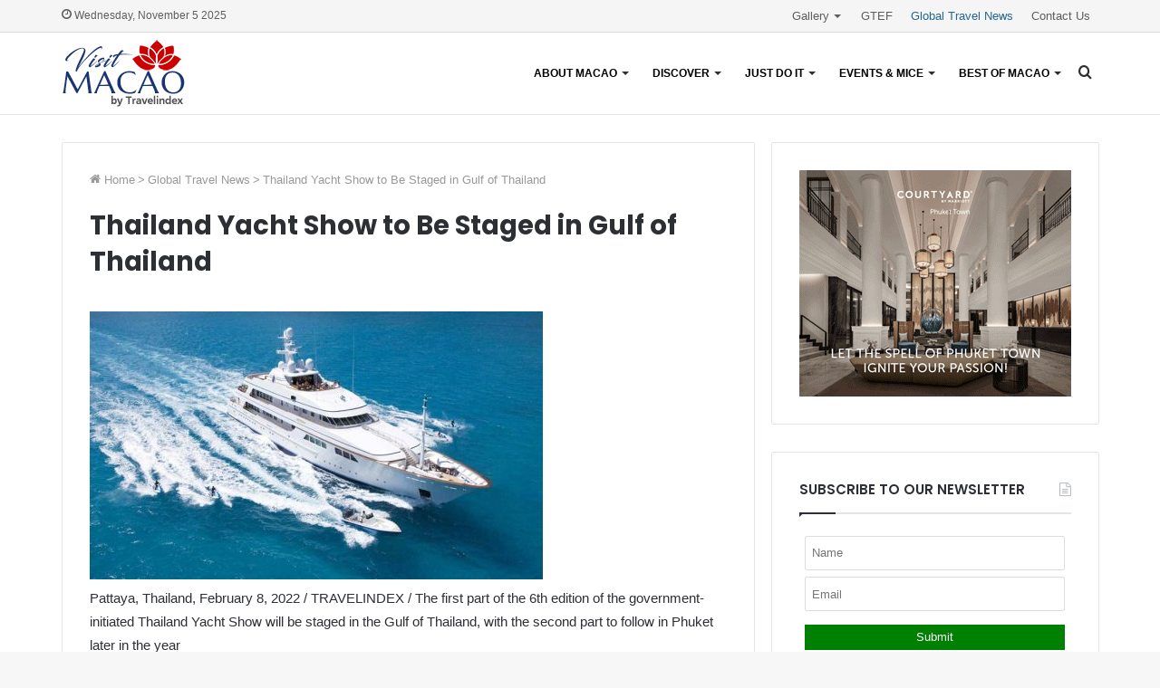

--- FILE ---
content_type: text/html; charset=UTF-8
request_url: https://www.visitmacao.org/global-travel-news/thailand-yacht-show-to-be-staged-in-gulf-of-thailand/
body_size: 19681
content:
<!DOCTYPE html>
<html lang="en-US" class="" data-skin="light" prefix="og: http://ogp.me/ns#">
<head>
	<meta charset="UTF-8" />
	<link rel="profile" href="http://gmpg.org/xfn/11" />
	<title>Thailand Yacht Show to Be Staged in Gulf of Thailand &#x2d; Visit Macao &#8211; It&#8217;s Happening in Macao</title>
	<style>img:is([sizes="auto" i], [sizes^="auto," i]) { contain-intrinsic-size: 3000px 1500px }</style>
	
<!-- The SEO Framework by Sybre Waaijer -->
<meta name="robots" content="max-snippet:-1,max-image-preview:standard,max-video-preview:-1" />
<link rel="canonical" href="https://www.visitmacao.org/global-travel-news/thailand-yacht-show-to-be-staged-in-gulf-of-thailand/" />
<meta name="description" content="Pattaya, Thailand, February 8, 2022 / TRAVELINDEX / The first part of the 6th edition of the government&#x2d;initiated Thailand Yacht Show will be staged in the Gulf&#8230;" />
<meta property="og:type" content="article" />
<meta property="og:locale" content="en_US" />
<meta property="og:site_name" content="Visit Macao &#8211; It&#8217;s Happening in Macao" />
<meta property="og:title" content="Thailand Yacht Show to Be Staged in Gulf of Thailand &#x2d; Visit Macao &#8211; It&#8217;s Happening in Macao" />
<meta property="og:description" content="Pattaya, Thailand, February 8, 2022 / TRAVELINDEX / The first part of the 6th edition of the government&#x2d;initiated Thailand Yacht Show will be staged in the Gulf of Thailand, with the second part to&#8230;" />
<meta property="og:url" content="https://www.visitmacao.org/global-travel-news/thailand-yacht-show-to-be-staged-in-gulf-of-thailand/" />
<meta property="og:image" content="https://travelcommunication.net/wp-content/uploads/2022/02/Thailand-Yacht-Show-to-Be-Staged-in-Gulf-of-Thailand-TRAVELINDEX-500x296.jpg" />
<meta property="article:published_time" content="2022-02-08T23:22:31+00:00" />
<meta property="article:modified_time" content="2022-03-05T00:23:46+00:00" />
<meta name="twitter:card" content="summary_large_image" />
<meta name="twitter:title" content="Thailand Yacht Show to Be Staged in Gulf of Thailand &#x2d; Visit Macao &#8211; It&#8217;s Happening in Macao" />
<meta name="twitter:description" content="Pattaya, Thailand, February 8, 2022 / TRAVELINDEX / The first part of the 6th edition of the government&#x2d;initiated Thailand Yacht Show will be staged in the Gulf of Thailand, with the second part to&#8230;" />
<meta name="twitter:image" content="https://travelcommunication.net/wp-content/uploads/2022/02/Thailand-Yacht-Show-to-Be-Staged-in-Gulf-of-Thailand-TRAVELINDEX-500x296.jpg" />
<script type="application/ld+json">{"@context":"https://schema.org","@graph":[{"@type":"WebSite","@id":"https://www.visitmacao.org/#/schema/WebSite","url":"https://www.visitmacao.org/","name":"Visit Macao &#8211; It&#8217;s Happening in Macao","description":"A unique destination with a rich cultural heritage.","inLanguage":"en-US","potentialAction":{"@type":"SearchAction","target":{"@type":"EntryPoint","urlTemplate":"https://www.visitmacao.org/search/{search_term_string}/"},"query-input":"required name=search_term_string"},"publisher":{"@type":"Organization","@id":"https://www.visitmacao.org/#/schema/Organization","name":"Visit Macao &#8211; It&#8217;s Happening in Macao","url":"https://www.visitmacao.org/","logo":{"@type":"ImageObject","url":"https://www.visitmacao.org/wp-content/uploads/2020/05/cropped-visit-macao-favicon.png","contentUrl":"https://www.visitmacao.org/wp-content/uploads/2020/05/cropped-visit-macao-favicon.png","width":512,"height":512}}},{"@type":"WebPage","@id":"https://www.visitmacao.org/global-travel-news/thailand-yacht-show-to-be-staged-in-gulf-of-thailand/","url":"https://www.visitmacao.org/global-travel-news/thailand-yacht-show-to-be-staged-in-gulf-of-thailand/","name":"Thailand Yacht Show to Be Staged in Gulf of Thailand &#x2d; Visit Macao &#8211; It&#8217;s Happening in Macao","description":"Pattaya, Thailand, February 8, 2022 / TRAVELINDEX / The first part of the 6th edition of the government&#x2d;initiated Thailand Yacht Show will be staged in the Gulf&#8230;","inLanguage":"en-US","isPartOf":{"@id":"https://www.visitmacao.org/#/schema/WebSite"},"breadcrumb":{"@type":"BreadcrumbList","@id":"https://www.visitmacao.org/#/schema/BreadcrumbList","itemListElement":[{"@type":"ListItem","position":1,"item":"https://www.visitmacao.org/","name":"Visit Macao &#8211; It&#8217;s Happening in Macao"},{"@type":"ListItem","position":2,"item":"https://www.visitmacao.org/category/global-travel-news/","name":"Category: Global Travel News"},{"@type":"ListItem","position":3,"name":"Thailand Yacht Show to Be Staged in Gulf of Thailand"}]},"potentialAction":{"@type":"ReadAction","target":"https://www.visitmacao.org/global-travel-news/thailand-yacht-show-to-be-staged-in-gulf-of-thailand/"},"datePublished":"2022-02-08T23:22:31+00:00","dateModified":"2022-03-05T00:23:46+00:00"}]}</script>
<!-- / The SEO Framework by Sybre Waaijer | 21.69ms meta | 5.49ms boot -->

<link rel="alternate" type="application/rss+xml" title="Visit Macao - It&#039;s Happening in Macao &raquo; Feed" href="https://www.visitmacao.org/feed/" />
<link rel="alternate" type="application/rss+xml" title="Visit Macao - It&#039;s Happening in Macao &raquo; Comments Feed" href="https://www.visitmacao.org/comments/feed/" />

<meta property="og:title" content="Thailand Yacht Show to Be Staged in Gulf of Thailand - Visit Macao - It's Happening in Macao" />
<meta property="og:type" content="article" />
<meta property="og:description" content="Pattaya, Thailand, February 8, 2022 / TRAVELINDEX / The first part of the 6th edition of the governm" />
<meta property="og:url" content="https://www.visitmacao.org/global-travel-news/thailand-yacht-show-to-be-staged-in-gulf-of-thailand/" />
<meta property="og:site_name" content="Visit Macao - It's Happening in Macao" />
<script type="text/javascript">
/* <![CDATA[ */
window._wpemojiSettings = {"baseUrl":"https:\/\/s.w.org\/images\/core\/emoji\/16.0.1\/72x72\/","ext":".png","svgUrl":"https:\/\/s.w.org\/images\/core\/emoji\/16.0.1\/svg\/","svgExt":".svg","source":{"concatemoji":"https:\/\/www.visitmacao.org\/wp-includes\/js\/wp-emoji-release.min.js?ver=6.8.3"}};
/*! This file is auto-generated */
!function(s,n){var o,i,e;function c(e){try{var t={supportTests:e,timestamp:(new Date).valueOf()};sessionStorage.setItem(o,JSON.stringify(t))}catch(e){}}function p(e,t,n){e.clearRect(0,0,e.canvas.width,e.canvas.height),e.fillText(t,0,0);var t=new Uint32Array(e.getImageData(0,0,e.canvas.width,e.canvas.height).data),a=(e.clearRect(0,0,e.canvas.width,e.canvas.height),e.fillText(n,0,0),new Uint32Array(e.getImageData(0,0,e.canvas.width,e.canvas.height).data));return t.every(function(e,t){return e===a[t]})}function u(e,t){e.clearRect(0,0,e.canvas.width,e.canvas.height),e.fillText(t,0,0);for(var n=e.getImageData(16,16,1,1),a=0;a<n.data.length;a++)if(0!==n.data[a])return!1;return!0}function f(e,t,n,a){switch(t){case"flag":return n(e,"\ud83c\udff3\ufe0f\u200d\u26a7\ufe0f","\ud83c\udff3\ufe0f\u200b\u26a7\ufe0f")?!1:!n(e,"\ud83c\udde8\ud83c\uddf6","\ud83c\udde8\u200b\ud83c\uddf6")&&!n(e,"\ud83c\udff4\udb40\udc67\udb40\udc62\udb40\udc65\udb40\udc6e\udb40\udc67\udb40\udc7f","\ud83c\udff4\u200b\udb40\udc67\u200b\udb40\udc62\u200b\udb40\udc65\u200b\udb40\udc6e\u200b\udb40\udc67\u200b\udb40\udc7f");case"emoji":return!a(e,"\ud83e\udedf")}return!1}function g(e,t,n,a){var r="undefined"!=typeof WorkerGlobalScope&&self instanceof WorkerGlobalScope?new OffscreenCanvas(300,150):s.createElement("canvas"),o=r.getContext("2d",{willReadFrequently:!0}),i=(o.textBaseline="top",o.font="600 32px Arial",{});return e.forEach(function(e){i[e]=t(o,e,n,a)}),i}function t(e){var t=s.createElement("script");t.src=e,t.defer=!0,s.head.appendChild(t)}"undefined"!=typeof Promise&&(o="wpEmojiSettingsSupports",i=["flag","emoji"],n.supports={everything:!0,everythingExceptFlag:!0},e=new Promise(function(e){s.addEventListener("DOMContentLoaded",e,{once:!0})}),new Promise(function(t){var n=function(){try{var e=JSON.parse(sessionStorage.getItem(o));if("object"==typeof e&&"number"==typeof e.timestamp&&(new Date).valueOf()<e.timestamp+604800&&"object"==typeof e.supportTests)return e.supportTests}catch(e){}return null}();if(!n){if("undefined"!=typeof Worker&&"undefined"!=typeof OffscreenCanvas&&"undefined"!=typeof URL&&URL.createObjectURL&&"undefined"!=typeof Blob)try{var e="postMessage("+g.toString()+"("+[JSON.stringify(i),f.toString(),p.toString(),u.toString()].join(",")+"));",a=new Blob([e],{type:"text/javascript"}),r=new Worker(URL.createObjectURL(a),{name:"wpTestEmojiSupports"});return void(r.onmessage=function(e){c(n=e.data),r.terminate(),t(n)})}catch(e){}c(n=g(i,f,p,u))}t(n)}).then(function(e){for(var t in e)n.supports[t]=e[t],n.supports.everything=n.supports.everything&&n.supports[t],"flag"!==t&&(n.supports.everythingExceptFlag=n.supports.everythingExceptFlag&&n.supports[t]);n.supports.everythingExceptFlag=n.supports.everythingExceptFlag&&!n.supports.flag,n.DOMReady=!1,n.readyCallback=function(){n.DOMReady=!0}}).then(function(){return e}).then(function(){var e;n.supports.everything||(n.readyCallback(),(e=n.source||{}).concatemoji?t(e.concatemoji):e.wpemoji&&e.twemoji&&(t(e.twemoji),t(e.wpemoji)))}))}((window,document),window._wpemojiSettings);
/* ]]> */
</script>

<link rel='stylesheet' id='formidable-css' href='https://www.visitmacao.org/wp-content/plugins/formidable/css/formidableforms.css?ver=1041911' type='text/css' media='all' />
<style id='wp-emoji-styles-inline-css' type='text/css'>

	img.wp-smiley, img.emoji {
		display: inline !important;
		border: none !important;
		box-shadow: none !important;
		height: 1em !important;
		width: 1em !important;
		margin: 0 0.07em !important;
		vertical-align: -0.1em !important;
		background: none !important;
		padding: 0 !important;
	}
</style>
<style id='wp-block-library-inline-css' type='text/css'>
:root{--wp-admin-theme-color:#007cba;--wp-admin-theme-color--rgb:0,124,186;--wp-admin-theme-color-darker-10:#006ba1;--wp-admin-theme-color-darker-10--rgb:0,107,161;--wp-admin-theme-color-darker-20:#005a87;--wp-admin-theme-color-darker-20--rgb:0,90,135;--wp-admin-border-width-focus:2px;--wp-block-synced-color:#7a00df;--wp-block-synced-color--rgb:122,0,223;--wp-bound-block-color:var(--wp-block-synced-color)}@media (min-resolution:192dpi){:root{--wp-admin-border-width-focus:1.5px}}.wp-element-button{cursor:pointer}:root{--wp--preset--font-size--normal:16px;--wp--preset--font-size--huge:42px}:root .has-very-light-gray-background-color{background-color:#eee}:root .has-very-dark-gray-background-color{background-color:#313131}:root .has-very-light-gray-color{color:#eee}:root .has-very-dark-gray-color{color:#313131}:root .has-vivid-green-cyan-to-vivid-cyan-blue-gradient-background{background:linear-gradient(135deg,#00d084,#0693e3)}:root .has-purple-crush-gradient-background{background:linear-gradient(135deg,#34e2e4,#4721fb 50%,#ab1dfe)}:root .has-hazy-dawn-gradient-background{background:linear-gradient(135deg,#faaca8,#dad0ec)}:root .has-subdued-olive-gradient-background{background:linear-gradient(135deg,#fafae1,#67a671)}:root .has-atomic-cream-gradient-background{background:linear-gradient(135deg,#fdd79a,#004a59)}:root .has-nightshade-gradient-background{background:linear-gradient(135deg,#330968,#31cdcf)}:root .has-midnight-gradient-background{background:linear-gradient(135deg,#020381,#2874fc)}.has-regular-font-size{font-size:1em}.has-larger-font-size{font-size:2.625em}.has-normal-font-size{font-size:var(--wp--preset--font-size--normal)}.has-huge-font-size{font-size:var(--wp--preset--font-size--huge)}.has-text-align-center{text-align:center}.has-text-align-left{text-align:left}.has-text-align-right{text-align:right}#end-resizable-editor-section{display:none}.aligncenter{clear:both}.items-justified-left{justify-content:flex-start}.items-justified-center{justify-content:center}.items-justified-right{justify-content:flex-end}.items-justified-space-between{justify-content:space-between}.screen-reader-text{border:0;clip-path:inset(50%);height:1px;margin:-1px;overflow:hidden;padding:0;position:absolute;width:1px;word-wrap:normal!important}.screen-reader-text:focus{background-color:#ddd;clip-path:none;color:#444;display:block;font-size:1em;height:auto;left:5px;line-height:normal;padding:15px 23px 14px;text-decoration:none;top:5px;width:auto;z-index:100000}html :where(.has-border-color){border-style:solid}html :where([style*=border-top-color]){border-top-style:solid}html :where([style*=border-right-color]){border-right-style:solid}html :where([style*=border-bottom-color]){border-bottom-style:solid}html :where([style*=border-left-color]){border-left-style:solid}html :where([style*=border-width]){border-style:solid}html :where([style*=border-top-width]){border-top-style:solid}html :where([style*=border-right-width]){border-right-style:solid}html :where([style*=border-bottom-width]){border-bottom-style:solid}html :where([style*=border-left-width]){border-left-style:solid}html :where(img[class*=wp-image-]){height:auto;max-width:100%}:where(figure){margin:0 0 1em}html :where(.is-position-sticky){--wp-admin--admin-bar--position-offset:var(--wp-admin--admin-bar--height,0px)}@media screen and (max-width:600px){html :where(.is-position-sticky){--wp-admin--admin-bar--position-offset:0px}}
</style>
<style id='classic-theme-styles-inline-css' type='text/css'>
/*! This file is auto-generated */
.wp-block-button__link{color:#fff;background-color:#32373c;border-radius:9999px;box-shadow:none;text-decoration:none;padding:calc(.667em + 2px) calc(1.333em + 2px);font-size:1.125em}.wp-block-file__button{background:#32373c;color:#fff;text-decoration:none}
</style>
<link rel='stylesheet' id='foobox-free-min-css' href='https://www.visitmacao.org/wp-content/plugins/foobox-image-lightbox/free/css/foobox.free.min.css?ver=2.7.35' type='text/css' media='all' />
<link rel='stylesheet' id='tie-css-base-css' href='https://www.visitmacao.org/wp-content/themes/jannah/assets/css/base.min.css?ver=5.4.10' type='text/css' media='all' />
<link rel='stylesheet' id='tie-css-styles-css' href='https://www.visitmacao.org/wp-content/themes/jannah/assets/css/style.min.css?ver=5.4.10' type='text/css' media='all' />
<link rel='stylesheet' id='tie-css-widgets-css' href='https://www.visitmacao.org/wp-content/themes/jannah/assets/css/widgets.min.css?ver=5.4.10' type='text/css' media='all' />
<link rel='stylesheet' id='tie-css-helpers-css' href='https://www.visitmacao.org/wp-content/themes/jannah/assets/css/helpers.min.css?ver=5.4.10' type='text/css' media='all' />
<link rel='stylesheet' id='tie-fontawesome5-css' href='https://www.visitmacao.org/wp-content/themes/jannah/assets/css/fontawesome.css?ver=5.4.10' type='text/css' media='all' />
<link rel='stylesheet' id='tie-css-single-css' href='https://www.visitmacao.org/wp-content/themes/jannah/assets/css/single.min.css?ver=5.4.10' type='text/css' media='all' />
<link rel='stylesheet' id='tie-css-print-css' href='https://www.visitmacao.org/wp-content/themes/jannah/assets/css/print.css?ver=5.4.10' type='text/css' media='print' />
<link rel='stylesheet' id='tie-theme-child-css-css' href='https://www.visitmacao.org/wp-content/themes/jannah-child/style.css?ver=6.8.3' type='text/css' media='all' />
<style id='tie-theme-child-css-inline-css' type='text/css'>
.wf-active .logo-text,.wf-active h1,.wf-active h2,.wf-active h3,.wf-active h4,.wf-active h5,.wf-active h6,.wf-active .the-subtitle{font-family: 'Poppins';}#main-nav .main-menu > ul > li > a{font-size: 12px;font-weight: 700;text-transform: uppercase;}#main-nav .main-menu > ul ul li a{font-size: 14px;font-weight: 600;}.entry-header h1.entry-title{font-size: 29px;}h1.page-title{font-size: 29px;}.brand-title,a:hover,.tie-popup-search-submit,#logo.text-logo a,.theme-header nav .components #search-submit:hover,.theme-header .header-nav .components > li:hover > a,.theme-header .header-nav .components li a:hover,.main-menu ul.cats-vertical li a.is-active,.main-menu ul.cats-vertical li a:hover,.main-nav li.mega-menu .post-meta a:hover,.main-nav li.mega-menu .post-box-title a:hover,.search-in-main-nav.autocomplete-suggestions a:hover,#main-nav .menu ul:not(.cats-horizontal) li:hover > a,#main-nav .menu ul li.current-menu-item:not(.mega-link-column) > a,.top-nav .menu li:hover > a,.top-nav .menu > .tie-current-menu > a,.search-in-top-nav.autocomplete-suggestions .post-title a:hover,div.mag-box .mag-box-options .mag-box-filter-links a.active,.mag-box-filter-links .flexMenu-viewMore:hover > a,.stars-rating-active,body .tabs.tabs .active > a,.video-play-icon,.spinner-circle:after,#go-to-content:hover,.comment-list .comment-author .fn,.commentlist .comment-author .fn,blockquote::before,blockquote cite,blockquote.quote-simple p,.multiple-post-pages a:hover,#story-index li .is-current,.latest-tweets-widget .twitter-icon-wrap span,.wide-slider-nav-wrapper .slide,.wide-next-prev-slider-wrapper .tie-slider-nav li:hover span,.review-final-score h3,#mobile-menu-icon:hover .menu-text,body .entry a,.dark-skin body .entry a,.entry .post-bottom-meta a:hover,.comment-list .comment-content a,q a,blockquote a,.widget.tie-weather-widget .icon-basecloud-bg:after,.site-footer a:hover,.site-footer .stars-rating-active,.site-footer .twitter-icon-wrap span,.site-info a:hover{color: #0e5488;}#instagram-link a:hover{color: #0e5488 !important;border-color: #0e5488 !important;}[type='submit'],.button,.generic-button a,.generic-button button,.theme-header .header-nav .comp-sub-menu a.button.guest-btn:hover,.theme-header .header-nav .comp-sub-menu a.checkout-button,nav.main-nav .menu > li.tie-current-menu > a,nav.main-nav .menu > li:hover > a,.main-menu .mega-links-head:after,.main-nav .mega-menu.mega-cat .cats-horizontal li a.is-active,#mobile-menu-icon:hover .nav-icon,#mobile-menu-icon:hover .nav-icon:before,#mobile-menu-icon:hover .nav-icon:after,.search-in-main-nav.autocomplete-suggestions a.button,.search-in-top-nav.autocomplete-suggestions a.button,.spinner > div,.post-cat,.pages-numbers li.current span,.multiple-post-pages > span,#tie-wrapper .mejs-container .mejs-controls,.mag-box-filter-links a:hover,.slider-arrow-nav a:not(.pagination-disabled):hover,.comment-list .reply a:hover,.commentlist .reply a:hover,#reading-position-indicator,#story-index-icon,.videos-block .playlist-title,.review-percentage .review-item span span,.tie-slick-dots li.slick-active button,.tie-slick-dots li button:hover,.digital-rating-static,.timeline-widget li a:hover .date:before,#wp-calendar #today,.posts-list-counter li.widget-post-list:before,.cat-counter a + span,.tie-slider-nav li span:hover,.fullwidth-area .widget_tag_cloud .tagcloud a:hover,.magazine2:not(.block-head-4) .dark-widgetized-area ul.tabs a:hover,.magazine2:not(.block-head-4) .dark-widgetized-area ul.tabs .active a,.magazine1 .dark-widgetized-area ul.tabs a:hover,.magazine1 .dark-widgetized-area ul.tabs .active a,.block-head-4.magazine2 .dark-widgetized-area .tabs.tabs .active a,.block-head-4.magazine2 .dark-widgetized-area .tabs > .active a:before,.block-head-4.magazine2 .dark-widgetized-area .tabs > .active a:after,.demo_store,.demo #logo:after,.demo #sticky-logo:after,.widget.tie-weather-widget,span.video-close-btn:hover,#go-to-top,.latest-tweets-widget .slider-links .button:not(:hover){background-color: #0e5488;color: #FFFFFF;}.tie-weather-widget .widget-title .the-subtitle,.block-head-4.magazine2 #footer .tabs .active a:hover{color: #FFFFFF;}pre,code,.pages-numbers li.current span,.theme-header .header-nav .comp-sub-menu a.button.guest-btn:hover,.multiple-post-pages > span,.post-content-slideshow .tie-slider-nav li span:hover,#tie-body .tie-slider-nav li > span:hover,.slider-arrow-nav a:not(.pagination-disabled):hover,.main-nav .mega-menu.mega-cat .cats-horizontal li a.is-active,.main-nav .mega-menu.mega-cat .cats-horizontal li a:hover,.main-menu .menu > li > .menu-sub-content{border-color: #0e5488;}.main-menu .menu > li.tie-current-menu{border-bottom-color: #0e5488;}.top-nav .menu li.tie-current-menu > a:before,.top-nav .menu li.menu-item-has-children:hover > a:before{border-top-color: #0e5488;}.main-nav .main-menu .menu > li.tie-current-menu > a:before,.main-nav .main-menu .menu > li:hover > a:before{border-top-color: #FFFFFF;}header.main-nav-light .main-nav .menu-item-has-children li:hover > a:before,header.main-nav-light .main-nav .mega-menu li:hover > a:before{border-left-color: #0e5488;}.rtl header.main-nav-light .main-nav .menu-item-has-children li:hover > a:before,.rtl header.main-nav-light .main-nav .mega-menu li:hover > a:before{border-right-color: #0e5488;border-left-color: transparent;}.top-nav ul.menu li .menu-item-has-children:hover > a:before{border-top-color: transparent;border-left-color: #0e5488;}.rtl .top-nav ul.menu li .menu-item-has-children:hover > a:before{border-left-color: transparent;border-right-color: #0e5488;}::-moz-selection{background-color: #0e5488;color: #FFFFFF;}::selection{background-color: #0e5488;color: #FFFFFF;}circle.circle_bar{stroke: #0e5488;}#reading-position-indicator{box-shadow: 0 0 10px rgba( 14,84,136,0.7);}#logo.text-logo a:hover,body .entry a:hover,.dark-skin body .entry a:hover,.comment-list .comment-content a:hover,.block-head-4.magazine2 .site-footer .tabs li a:hover,q a:hover,blockquote a:hover{color: #002256;}.button:hover,input[type='submit']:hover,.generic-button a:hover,.generic-button button:hover,a.post-cat:hover,.site-footer .button:hover,.site-footer [type='submit']:hover,.search-in-main-nav.autocomplete-suggestions a.button:hover,.search-in-top-nav.autocomplete-suggestions a.button:hover,.theme-header .header-nav .comp-sub-menu a.checkout-button:hover{background-color: #002256;color: #FFFFFF;}.theme-header .header-nav .comp-sub-menu a.checkout-button:not(:hover),body .entry a.button{color: #FFFFFF;}#story-index.is-compact .story-index-content{background-color: #0e5488;}#story-index.is-compact .story-index-content a,#story-index.is-compact .story-index-content .is-current{color: #FFFFFF;}#tie-body .mag-box-title h3 a,#tie-body .block-more-button{color: #0e5488;}#tie-body .mag-box-title h3 a:hover,#tie-body .block-more-button:hover{color: #002256;}#tie-body .mag-box-title{color: #0e5488;}#tie-body .mag-box-title:before{border-top-color: #0e5488;}#tie-body .mag-box-title:after,#tie-body #footer .widget-title:after{background-color: #0e5488;}.brand-title,a:hover,.tie-popup-search-submit,#logo.text-logo a,.theme-header nav .components #search-submit:hover,.theme-header .header-nav .components > li:hover > a,.theme-header .header-nav .components li a:hover,.main-menu ul.cats-vertical li a.is-active,.main-menu ul.cats-vertical li a:hover,.main-nav li.mega-menu .post-meta a:hover,.main-nav li.mega-menu .post-box-title a:hover,.search-in-main-nav.autocomplete-suggestions a:hover,#main-nav .menu ul:not(.cats-horizontal) li:hover > a,#main-nav .menu ul li.current-menu-item:not(.mega-link-column) > a,.top-nav .menu li:hover > a,.top-nav .menu > .tie-current-menu > a,.search-in-top-nav.autocomplete-suggestions .post-title a:hover,div.mag-box .mag-box-options .mag-box-filter-links a.active,.mag-box-filter-links .flexMenu-viewMore:hover > a,.stars-rating-active,body .tabs.tabs .active > a,.video-play-icon,.spinner-circle:after,#go-to-content:hover,.comment-list .comment-author .fn,.commentlist .comment-author .fn,blockquote::before,blockquote cite,blockquote.quote-simple p,.multiple-post-pages a:hover,#story-index li .is-current,.latest-tweets-widget .twitter-icon-wrap span,.wide-slider-nav-wrapper .slide,.wide-next-prev-slider-wrapper .tie-slider-nav li:hover span,.review-final-score h3,#mobile-menu-icon:hover .menu-text,body .entry a,.dark-skin body .entry a,.entry .post-bottom-meta a:hover,.comment-list .comment-content a,q a,blockquote a,.widget.tie-weather-widget .icon-basecloud-bg:after,.site-footer a:hover,.site-footer .stars-rating-active,.site-footer .twitter-icon-wrap span,.site-info a:hover{color: #0e5488;}#instagram-link a:hover{color: #0e5488 !important;border-color: #0e5488 !important;}[type='submit'],.button,.generic-button a,.generic-button button,.theme-header .header-nav .comp-sub-menu a.button.guest-btn:hover,.theme-header .header-nav .comp-sub-menu a.checkout-button,nav.main-nav .menu > li.tie-current-menu > a,nav.main-nav .menu > li:hover > a,.main-menu .mega-links-head:after,.main-nav .mega-menu.mega-cat .cats-horizontal li a.is-active,#mobile-menu-icon:hover .nav-icon,#mobile-menu-icon:hover .nav-icon:before,#mobile-menu-icon:hover .nav-icon:after,.search-in-main-nav.autocomplete-suggestions a.button,.search-in-top-nav.autocomplete-suggestions a.button,.spinner > div,.post-cat,.pages-numbers li.current span,.multiple-post-pages > span,#tie-wrapper .mejs-container .mejs-controls,.mag-box-filter-links a:hover,.slider-arrow-nav a:not(.pagination-disabled):hover,.comment-list .reply a:hover,.commentlist .reply a:hover,#reading-position-indicator,#story-index-icon,.videos-block .playlist-title,.review-percentage .review-item span span,.tie-slick-dots li.slick-active button,.tie-slick-dots li button:hover,.digital-rating-static,.timeline-widget li a:hover .date:before,#wp-calendar #today,.posts-list-counter li.widget-post-list:before,.cat-counter a + span,.tie-slider-nav li span:hover,.fullwidth-area .widget_tag_cloud .tagcloud a:hover,.magazine2:not(.block-head-4) .dark-widgetized-area ul.tabs a:hover,.magazine2:not(.block-head-4) .dark-widgetized-area ul.tabs .active a,.magazine1 .dark-widgetized-area ul.tabs a:hover,.magazine1 .dark-widgetized-area ul.tabs .active a,.block-head-4.magazine2 .dark-widgetized-area .tabs.tabs .active a,.block-head-4.magazine2 .dark-widgetized-area .tabs > .active a:before,.block-head-4.magazine2 .dark-widgetized-area .tabs > .active a:after,.demo_store,.demo #logo:after,.demo #sticky-logo:after,.widget.tie-weather-widget,span.video-close-btn:hover,#go-to-top,.latest-tweets-widget .slider-links .button:not(:hover){background-color: #0e5488;color: #FFFFFF;}.tie-weather-widget .widget-title .the-subtitle,.block-head-4.magazine2 #footer .tabs .active a:hover{color: #FFFFFF;}pre,code,.pages-numbers li.current span,.theme-header .header-nav .comp-sub-menu a.button.guest-btn:hover,.multiple-post-pages > span,.post-content-slideshow .tie-slider-nav li span:hover,#tie-body .tie-slider-nav li > span:hover,.slider-arrow-nav a:not(.pagination-disabled):hover,.main-nav .mega-menu.mega-cat .cats-horizontal li a.is-active,.main-nav .mega-menu.mega-cat .cats-horizontal li a:hover,.main-menu .menu > li > .menu-sub-content{border-color: #0e5488;}.main-menu .menu > li.tie-current-menu{border-bottom-color: #0e5488;}.top-nav .menu li.tie-current-menu > a:before,.top-nav .menu li.menu-item-has-children:hover > a:before{border-top-color: #0e5488;}.main-nav .main-menu .menu > li.tie-current-menu > a:before,.main-nav .main-menu .menu > li:hover > a:before{border-top-color: #FFFFFF;}header.main-nav-light .main-nav .menu-item-has-children li:hover > a:before,header.main-nav-light .main-nav .mega-menu li:hover > a:before{border-left-color: #0e5488;}.rtl header.main-nav-light .main-nav .menu-item-has-children li:hover > a:before,.rtl header.main-nav-light .main-nav .mega-menu li:hover > a:before{border-right-color: #0e5488;border-left-color: transparent;}.top-nav ul.menu li .menu-item-has-children:hover > a:before{border-top-color: transparent;border-left-color: #0e5488;}.rtl .top-nav ul.menu li .menu-item-has-children:hover > a:before{border-left-color: transparent;border-right-color: #0e5488;}::-moz-selection{background-color: #0e5488;color: #FFFFFF;}::selection{background-color: #0e5488;color: #FFFFFF;}circle.circle_bar{stroke: #0e5488;}#reading-position-indicator{box-shadow: 0 0 10px rgba( 14,84,136,0.7);}#logo.text-logo a:hover,body .entry a:hover,.dark-skin body .entry a:hover,.comment-list .comment-content a:hover,.block-head-4.magazine2 .site-footer .tabs li a:hover,q a:hover,blockquote a:hover{color: #002256;}.button:hover,input[type='submit']:hover,.generic-button a:hover,.generic-button button:hover,a.post-cat:hover,.site-footer .button:hover,.site-footer [type='submit']:hover,.search-in-main-nav.autocomplete-suggestions a.button:hover,.search-in-top-nav.autocomplete-suggestions a.button:hover,.theme-header .header-nav .comp-sub-menu a.checkout-button:hover{background-color: #002256;color: #FFFFFF;}.theme-header .header-nav .comp-sub-menu a.checkout-button:not(:hover),body .entry a.button{color: #FFFFFF;}#story-index.is-compact .story-index-content{background-color: #0e5488;}#story-index.is-compact .story-index-content a,#story-index.is-compact .story-index-content .is-current{color: #FFFFFF;}#tie-body .mag-box-title h3 a,#tie-body .block-more-button{color: #0e5488;}#tie-body .mag-box-title h3 a:hover,#tie-body .block-more-button:hover{color: #002256;}#tie-body .mag-box-title{color: #0e5488;}#tie-body .mag-box-title:before{border-top-color: #0e5488;}#tie-body .mag-box-title:after,#tie-body #footer .widget-title:after{background-color: #0e5488;}#content a:hover{text-decoration: underline !important;}#top-nav,#top-nav .sub-menu,#top-nav .comp-sub-menu,#top-nav .ticker-content,#top-nav .ticker-swipe,.top-nav-boxed #top-nav .topbar-wrapper,.search-in-top-nav.autocomplete-suggestions,#top-nav .guest-btn:not(:hover){background-color : #f5f5f5;}#top-nav *,.search-in-top-nav.autocomplete-suggestions{border-color: rgba( 0,0,0,0.08);}#top-nav .icon-basecloud-bg:after{color: #f5f5f5;}#top-nav a:not(:hover),#top-nav input,#top-nav #search-submit,#top-nav .fa-spinner,#top-nav .dropdown-social-icons li a span,#top-nav .components > li .social-link:not(:hover) span,.search-in-top-nav.autocomplete-suggestions a{color: #5e5e5e;}#top-nav .menu-item-has-children > a:before{border-top-color: #5e5e5e;}#top-nav li .menu-item-has-children > a:before{border-top-color: transparent;border-left-color: #5e5e5e;}.rtl #top-nav .menu li .menu-item-has-children > a:before{border-left-color: transparent;border-right-color: #5e5e5e;}#top-nav input::-moz-placeholder{color: #5e5e5e;}#top-nav input:-moz-placeholder{color: #5e5e5e;}#top-nav input:-ms-input-placeholder{color: #5e5e5e;}#top-nav input::-webkit-input-placeholder{color: #5e5e5e;}#top-nav .comp-sub-menu .button:hover,#top-nav .checkout-button,.search-in-top-nav.autocomplete-suggestions .button{background-color: #26668e;}#top-nav a:hover,#top-nav .menu li:hover > a,#top-nav .menu > .tie-current-menu > a,#top-nav .components > li:hover > a,#top-nav .components #search-submit:hover,.search-in-top-nav.autocomplete-suggestions .post-title a:hover{color: #26668e;}#top-nav .comp-sub-menu .button:hover{border-color: #26668e;}#top-nav .tie-current-menu > a:before,#top-nav .menu .menu-item-has-children:hover > a:before{border-top-color: #26668e;}#top-nav .menu li .menu-item-has-children:hover > a:before{border-top-color: transparent;border-left-color: #26668e;}.rtl #top-nav .menu li .menu-item-has-children:hover > a:before{border-left-color: transparent;border-right-color: #26668e;}#top-nav .comp-sub-menu .button:hover,#top-nav .comp-sub-menu .checkout-button,.search-in-top-nav.autocomplete-suggestions .button{color: #FFFFFF;}#top-nav .comp-sub-menu .checkout-button:hover,.search-in-top-nav.autocomplete-suggestions .button:hover{background-color: #084870;}#top-nav,#top-nav .comp-sub-menu,#top-nav .tie-weather-widget{color: #5e5e5e;}.search-in-top-nav.autocomplete-suggestions .post-meta,.search-in-top-nav.autocomplete-suggestions .post-meta a:not(:hover){color: rgba( 94,94,94,0.7 );}#top-nav .weather-icon .icon-cloud,#top-nav .weather-icon .icon-basecloud-bg,#top-nav .weather-icon .icon-cloud-behind{color: #5e5e5e !important;}#footer{padding-bottom: 25px;}#footer .footer-widget-area:first-child{padding-top: 25px;}@media (min-width: 1200px){.container{width: auto;}}.boxed-layout #tie-wrapper,.boxed-layout .fixed-nav{max-width: 1205px;}@media (min-width: 1175px){.container,.wide-next-prev-slider-wrapper .slider-main-container{max-width: 1175px;}}@media (max-width: 991px){.side-aside.dark-skin{background: #066835;background: -webkit-linear-gradient(135deg,#0e5488,#066835 );background: -moz-linear-gradient(135deg,#0e5488,#066835 );background: -o-linear-gradient(135deg,#0e5488,#066835 );background: linear-gradient(135deg,#066835,#0e5488 );}}.attachment-post-thumbnail.size-post-thumbnail.wp-post-image { display: none;}
</style>
<script type="text/javascript" src="https://www.visitmacao.org/wp-includes/js/jquery/jquery.min.js?ver=3.7.1" id="jquery-core-js"></script>
<script type="text/javascript" src="https://www.visitmacao.org/wp-includes/js/jquery/jquery-migrate.min.js?ver=3.4.1" id="jquery-migrate-js"></script>
<script type="text/javascript" src="//www.visitmacao.org/wp-content/plugins/revslider/sr6/assets/js/rbtools.min.js?ver=6.7.15" async id="tp-tools-js"></script>
<script type="text/javascript" src="//www.visitmacao.org/wp-content/plugins/revslider/sr6/assets/js/rs6.min.js?ver=6.7.15" async id="revmin-js"></script>
<script type="text/javascript" id="foobox-free-min-js-before">
/* <![CDATA[ */
/* Run FooBox FREE (v2.7.35) */
var FOOBOX = window.FOOBOX = {
	ready: true,
	disableOthers: false,
	o: {wordpress: { enabled: true }, countMessage:'image %index of %total', captions: { dataTitle: ["captionTitle","title"], dataDesc: ["captionDesc","description"] }, rel: '', excludes:'.fbx-link,.nofoobox,.nolightbox,a[href*="pinterest.com/pin/create/button/"]', affiliate : { enabled: false }},
	selectors: [
		".foogallery-container.foogallery-lightbox-foobox", ".foogallery-container.foogallery-lightbox-foobox-free", ".gallery", ".wp-block-gallery", ".wp-caption", ".wp-block-image", "a:has(img[class*=wp-image-])", ".foobox"
	],
	pre: function( $ ){
		// Custom JavaScript (Pre)
		
	},
	post: function( $ ){
		// Custom JavaScript (Post)
		
		// Custom Captions Code
		
	},
	custom: function( $ ){
		// Custom Extra JS
		
	}
};
/* ]]> */
</script>
<script type="text/javascript" src="https://www.visitmacao.org/wp-content/plugins/foobox-image-lightbox/free/js/foobox.free.min.js?ver=2.7.35" id="foobox-free-min-js"></script>
<link rel="https://api.w.org/" href="https://www.visitmacao.org/wp-json/" /><link rel="alternate" title="JSON" type="application/json" href="https://www.visitmacao.org/wp-json/wp/v2/posts/6671" /><link rel="EditURI" type="application/rsd+xml" title="RSD" href="https://www.visitmacao.org/xmlrpc.php?rsd" />
<link rel="alternate" title="oEmbed (JSON)" type="application/json+oembed" href="https://www.visitmacao.org/wp-json/oembed/1.0/embed?url=https%3A%2F%2Fwww.visitmacao.org%2Fglobal-travel-news%2Fthailand-yacht-show-to-be-staged-in-gulf-of-thailand%2F" />
<link rel="alternate" title="oEmbed (XML)" type="text/xml+oembed" href="https://www.visitmacao.org/wp-json/oembed/1.0/embed?url=https%3A%2F%2Fwww.visitmacao.org%2Fglobal-travel-news%2Fthailand-yacht-show-to-be-staged-in-gulf-of-thailand%2F&#038;format=xml" />
<!-- Stay22 Start -->
<script>
  (function (s, t, a, y, twenty, two) {
    s.Stay22 = s.Stay22 || {};
    s.Stay22.params = { lmaID: '688a8c4ae42302cb1509b6cf' };
    twenty = t.createElement(a);
    two = t.getElementsByTagName(a)[0];
    twenty.async = 1;
    twenty.src = y;
    two.parentNode.insertBefore(twenty, two);
  })(window, document, 'script', 'https://scripts.stay22.com/letmeallez.js');
</script>
<!-- Stay22 End --> <meta name="description" content="Pattaya, Thailand, February 8, 2022 / TRAVELINDEX / The first part of the 6th edition of the government-initiated Thailand Yacht Show will be staged i" /><meta http-equiv="X-UA-Compatible" content="IE=edge">
<meta name="theme-color" content="#0e5488" /><meta name="viewport" content="width=device-width, initial-scale=1.0" /><meta name="generator" content="Powered by Slider Revolution 6.7.15 - responsive, Mobile-Friendly Slider Plugin for WordPress with comfortable drag and drop interface." />
<link rel="icon" href="https://www.visitmacao.org/wp-content/uploads/2020/05/cropped-visit-macao-favicon-32x32.png" sizes="32x32" />
<link rel="icon" href="https://www.visitmacao.org/wp-content/uploads/2020/05/cropped-visit-macao-favicon-192x192.png" sizes="192x192" />
<link rel="apple-touch-icon" href="https://www.visitmacao.org/wp-content/uploads/2020/05/cropped-visit-macao-favicon-180x180.png" />
<meta name="msapplication-TileImage" content="https://www.visitmacao.org/wp-content/uploads/2020/05/cropped-visit-macao-favicon-270x270.png" />
<script>function setREVStartSize(e){
			//window.requestAnimationFrame(function() {
				window.RSIW = window.RSIW===undefined ? window.innerWidth : window.RSIW;
				window.RSIH = window.RSIH===undefined ? window.innerHeight : window.RSIH;
				try {
					var pw = document.getElementById(e.c).parentNode.offsetWidth,
						newh;
					pw = pw===0 || isNaN(pw) || (e.l=="fullwidth" || e.layout=="fullwidth") ? window.RSIW : pw;
					e.tabw = e.tabw===undefined ? 0 : parseInt(e.tabw);
					e.thumbw = e.thumbw===undefined ? 0 : parseInt(e.thumbw);
					e.tabh = e.tabh===undefined ? 0 : parseInt(e.tabh);
					e.thumbh = e.thumbh===undefined ? 0 : parseInt(e.thumbh);
					e.tabhide = e.tabhide===undefined ? 0 : parseInt(e.tabhide);
					e.thumbhide = e.thumbhide===undefined ? 0 : parseInt(e.thumbhide);
					e.mh = e.mh===undefined || e.mh=="" || e.mh==="auto" ? 0 : parseInt(e.mh,0);
					if(e.layout==="fullscreen" || e.l==="fullscreen")
						newh = Math.max(e.mh,window.RSIH);
					else{
						e.gw = Array.isArray(e.gw) ? e.gw : [e.gw];
						for (var i in e.rl) if (e.gw[i]===undefined || e.gw[i]===0) e.gw[i] = e.gw[i-1];
						e.gh = e.el===undefined || e.el==="" || (Array.isArray(e.el) && e.el.length==0)? e.gh : e.el;
						e.gh = Array.isArray(e.gh) ? e.gh : [e.gh];
						for (var i in e.rl) if (e.gh[i]===undefined || e.gh[i]===0) e.gh[i] = e.gh[i-1];
											
						var nl = new Array(e.rl.length),
							ix = 0,
							sl;
						e.tabw = e.tabhide>=pw ? 0 : e.tabw;
						e.thumbw = e.thumbhide>=pw ? 0 : e.thumbw;
						e.tabh = e.tabhide>=pw ? 0 : e.tabh;
						e.thumbh = e.thumbhide>=pw ? 0 : e.thumbh;
						for (var i in e.rl) nl[i] = e.rl[i]<window.RSIW ? 0 : e.rl[i];
						sl = nl[0];
						for (var i in nl) if (sl>nl[i] && nl[i]>0) { sl = nl[i]; ix=i;}
						var m = pw>(e.gw[ix]+e.tabw+e.thumbw) ? 1 : (pw-(e.tabw+e.thumbw)) / (e.gw[ix]);
						newh =  (e.gh[ix] * m) + (e.tabh + e.thumbh);
					}
					var el = document.getElementById(e.c);
					if (el!==null && el) el.style.height = newh+"px";
					el = document.getElementById(e.c+"_wrapper");
					if (el!==null && el) {
						el.style.height = newh+"px";
						el.style.display = "block";
					}
				} catch(e){
					console.log("Failure at Presize of Slider:" + e)
				}
			//});
		  };</script>
</head>

<body id="tie-body" class="wp-singular post-template-default single single-post postid-6671 single-format-standard wp-theme-jannah wp-child-theme-jannah-child wrapper-has-shadow block-head-1 magazine1 is-thumb-overlay-disabled is-desktop is-header-layout-1 sidebar-right has-sidebar post-layout-1 narrow-title-narrow-media has-mobile-share">



<div class="background-overlay">

	<div id="tie-container" class="site tie-container">

		
		<div id="tie-wrapper">

			
<header id="theme-header" class="theme-header header-layout-1 main-nav-light main-nav-default-light main-nav-below no-stream-item top-nav-active top-nav-dark top-nav-default-dark top-nav-above has-normal-width-logo mobile-header-default">
	
<nav id="top-nav"  class="has-date-menu top-nav header-nav" aria-label="Secondary Navigation">
	<div class="container">
		<div class="topbar-wrapper">

			
					<div class="topbar-today-date tie-icon">
						Wednesday, November 5 2025					</div>
					
			<div class="tie-alignleft">
							</div><!-- .tie-alignleft /-->

			<div class="tie-alignright">
				<div class="top-menu header-menu"><ul id="menu-top-top-menu" class="menu"><li id="menu-item-274" class="menu-item menu-item-type-custom menu-item-object-custom menu-item-has-children menu-item-274"><a href="#">Gallery</a>
<ul class="sub-menu">
	<li id="menu-item-1170" class="menu-item menu-item-type-taxonomy menu-item-object-category menu-item-1170"><a href="https://www.visitmacao.org/category/macao-video-gallery/">Macao Video Gallery</a></li>
	<li id="menu-item-153" class="menu-item menu-item-type-post_type menu-item-object-page menu-item-153"><a href="https://www.visitmacao.org/macao-photo-gallery/">Macao Photo Gallery</a></li>
</ul>
</li>
<li id="menu-item-2696" class="menu-item menu-item-type-taxonomy menu-item-object-category menu-item-2696"><a href="https://www.visitmacao.org/category/macao-events-mice/gtef-global-tourism-economy-forum/">GTEF</a></li>
<li id="menu-item-9955" class="menu-item menu-item-type-taxonomy menu-item-object-category current-post-ancestor current-menu-parent current-post-parent menu-item-9955 tie-current-menu"><a href="https://www.visitmacao.org/category/global-travel-news/">Global Travel News</a></li>
<li id="menu-item-1547" class="menu-item menu-item-type-post_type menu-item-object-page menu-item-1547"><a href="https://www.visitmacao.org/contact-us/">Contact Us</a></li>
</ul></div>			</div><!-- .tie-alignright /-->

		</div><!-- .topbar-wrapper /-->
	</div><!-- .container /-->
</nav><!-- #top-nav /-->

<div class="main-nav-wrapper">
	<nav id="main-nav" data-skin="search-in-main-nav" class="main-nav header-nav live-search-parent" style="line-height:90px" aria-label="Primary Navigation">
		<div class="container">

			<div class="main-menu-wrapper">

				
						<div class="header-layout-1-logo" style="width:136px">
							
		<div id="logo" class="image-logo" style="margin-top: 7px; margin-bottom: 7px;">

			
			<a title="Visit Macao - It&#039;s happening in Macau" href="https://www.visitmacao.org/">
				
				<picture class="tie-logo-default tie-logo-picture">
					<source class="tie-logo-source-default tie-logo-source" srcset="https://www.visitmacao.org/wp-content/uploads/2020/05/visit_macao_logo05.png">
					<img class="tie-logo-img-default tie-logo-img" src="https://www.visitmacao.org/wp-content/uploads/2020/05/visit_macao_logo05.png" alt="Visit Macao - It&#039;s happening in Macau" width="136" height="76" style="max-height:76px; width: auto;" />
				</picture>
						</a>

			
		</div><!-- #logo /-->

								</div>

						<div id="mobile-header-components-area_2" class="mobile-header-components"><ul class="components"><li class="mobile-component_menu custom-menu-link"><a href="#" id="mobile-menu-icon" class=""><span class="tie-mobile-menu-icon nav-icon is-layout-1"></span><span class="screen-reader-text">Menu</span></a></li></ul></div>
				<div id="menu-components-wrap">

					
		<div id="sticky-logo" class="image-logo">

			
			<a title="Visit Macao - It&#039;s happening in Macau" href="https://www.visitmacao.org/">
				
				<picture class="tie-logo-default tie-logo-picture">
					<source class="tie-logo-source-default tie-logo-source" srcset="https://www.visitmacao.org/wp-content/uploads/2020/05/visit_macao_logo05.png">
					<img class="tie-logo-img-default tie-logo-img" src="https://www.visitmacao.org/wp-content/uploads/2020/05/visit_macao_logo05.png" alt="Visit Macao - It&#039;s happening in Macau"  />
				</picture>
						</a>

			
		</div><!-- #Sticky-logo /-->

		<div class="flex-placeholder"></div>
		
					<div class="main-menu main-menu-wrap tie-alignleft">
						<div id="main-nav-menu" class="main-menu header-menu"><ul id="menu-main-top-menu" class="menu" role="menubar"><li id="menu-item-2665" class="menu-item menu-item-type-taxonomy menu-item-object-category menu-item-has-children menu-item-2665"><a href="https://www.visitmacao.org/category/about-macao/">About Macao</a>
<ul class="sub-menu menu-sub-content">
	<li id="menu-item-2518" class="menu-item menu-item-type-taxonomy menu-item-object-category menu-item-has-children menu-item-2518"><a href="https://www.visitmacao.org/category/about-macao/macao-essentials/">Essentials</a>
	<ul class="sub-menu menu-sub-content">
		<li id="menu-item-2753" class="menu-item menu-item-type-post_type menu-item-object-post menu-item-2753"><a href="https://www.visitmacao.org/about-macao/macao-essentials/getting-there/">Getting there</a></li>
		<li id="menu-item-2548" class="menu-item menu-item-type-post_type menu-item-object-post menu-item-2548"><a href="https://www.visitmacao.org/about-macao/macao-essentials/fast-facts/">Fast Facts</a></li>
		<li id="menu-item-2549" class="menu-item menu-item-type-post_type menu-item-object-post menu-item-2549"><a href="https://www.visitmacao.org/about-macao/macao-essentials/climate-weather/">Climate / Weather</a></li>
		<li id="menu-item-2526" class="menu-item menu-item-type-post_type menu-item-object-post menu-item-2526"><a href="https://www.visitmacao.org/about-macao/macao-essentials/health/">Health</a></li>
	</ul>
</li>
	<li id="menu-item-2552" class="menu-item menu-item-type-post_type menu-item-object-post menu-item-2552"><a href="https://www.visitmacao.org/about-macao/geography/">Geography</a></li>
	<li id="menu-item-2580" class="menu-item menu-item-type-post_type menu-item-object-post menu-item-has-children menu-item-2580"><a href="https://www.visitmacao.org/about-macao/history/">History</a>
	<ul class="sub-menu menu-sub-content">
		<li id="menu-item-2872" class="menu-item menu-item-type-post_type menu-item-object-post menu-item-2872"><a href="https://www.visitmacao.org/about-macao/the-extraordinary-life-of-stanley-ho-hung-sun/">The Extraordinary Life of Stanley Ho</a></li>
	</ul>
</li>
</ul>
</li>
<li id="menu-item-2741" class="menu-item menu-item-type-taxonomy menu-item-object-category menu-item-has-children menu-item-2741"><a href="https://www.visitmacao.org/category/discover-macao/">Discover</a>
<ul class="sub-menu menu-sub-content">
	<li id="menu-item-2749" class="menu-item menu-item-type-post_type menu-item-object-post menu-item-2749"><a href="https://www.visitmacao.org/discover-macao/discover-historical-macao/">Discover Historical Macao</a></li>
	<li id="menu-item-2748" class="menu-item menu-item-type-post_type menu-item-object-post menu-item-2748"><a href="https://www.visitmacao.org/discover-macao/macao-science-center/">Macao Science Center</a></li>
</ul>
</li>
<li id="menu-item-2519" class="menu-item menu-item-type-taxonomy menu-item-object-category menu-item-has-children menu-item-2519"><a href="https://www.visitmacao.org/category/just-do-it-in-macao/">Just Do It</a>
<ul class="sub-menu menu-sub-content">
	<li id="menu-item-2671" class="menu-item menu-item-type-taxonomy menu-item-object-category menu-item-2671"><a href="https://www.visitmacao.org/category/just-do-it-in-macao/dining-out-macao/">Dining Out</a></li>
	<li id="menu-item-2672" class="menu-item menu-item-type-taxonomy menu-item-object-category menu-item-2672"><a href="https://www.visitmacao.org/category/just-do-it-in-macao/shopping-in-macao/">Shopping</a></li>
</ul>
</li>
<li id="menu-item-2521" class="menu-item menu-item-type-taxonomy menu-item-object-category menu-item-has-children menu-item-2521"><a href="https://www.visitmacao.org/category/macao-events-mice/">Events &#038; MICE</a>
<ul class="sub-menu menu-sub-content">
	<li id="menu-item-2695" class="menu-item menu-item-type-taxonomy menu-item-object-category menu-item-2695"><a href="https://www.visitmacao.org/category/macao-events-mice/gtef-global-tourism-economy-forum/">GTEF</a></li>
	<li id="menu-item-89" class="menu-item menu-item-type-taxonomy menu-item-object-category menu-item-89"><a href="https://www.visitmacao.org/category/macao-events-mice/festivals-macao/">Festivals</a></li>
</ul>
</li>
<li id="menu-item-2668" class="menu-item menu-item-type-taxonomy menu-item-object-category menu-item-has-children menu-item-2668"><a href="https://www.visitmacao.org/category/best-of-macao/">Best of Macao</a>
<ul class="sub-menu menu-sub-content">
	<li id="menu-item-272" class="menu-item menu-item-type-taxonomy menu-item-object-category menu-item-272"><a href="https://www.visitmacao.org/category/best-of-macao/best-hotels-macao/">Best Hotels</a></li>
	<li id="menu-item-2670" class="menu-item menu-item-type-taxonomy menu-item-object-category menu-item-2670"><a href="https://www.visitmacao.org/category/best-of-macao/top-25-restaurants-macao/">Top 25 Restaurants</a></li>
</ul>
</li>
</ul></div>					</div><!-- .main-menu.tie-alignleft /-->

					<ul class="components">		<li class="search-compact-icon menu-item custom-menu-link">
			<a href="#" class="tie-search-trigger">
				<span class="tie-icon-search tie-search-icon" aria-hidden="true"></span>
				<span class="screen-reader-text">Search for</span>
			</a>
		</li>
		</ul><!-- Components -->
				</div><!-- #menu-components-wrap /-->
			</div><!-- .main-menu-wrapper /-->
		</div><!-- .container /-->
	</nav><!-- #main-nav /-->
</div><!-- .main-nav-wrapper /-->

</header>

<div id="content" class="site-content container"><div id="main-content-row" class="tie-row main-content-row">

<div class="main-content tie-col-md-8 tie-col-xs-12" role="main">

	
	<article id="the-post" class="container-wrapper post-content">

		
<header class="entry-header-outer">

	<nav id="breadcrumb"><a href="https://www.visitmacao.org/"><span class="tie-icon-home" aria-hidden="true"></span> Home</a><em class="delimiter">&gt;</em><a href="https://www.visitmacao.org/category/global-travel-news/">Global Travel News</a><em class="delimiter">&gt;</em><span class="current">Thailand Yacht Show to Be Staged in Gulf of Thailand</span></nav><script type="application/ld+json">{"@context":"http:\/\/schema.org","@type":"BreadcrumbList","@id":"#Breadcrumb","itemListElement":[{"@type":"ListItem","position":1,"item":{"name":"Home","@id":"https:\/\/www.visitmacao.org\/"}},{"@type":"ListItem","position":2,"item":{"name":"Global Travel News","@id":"https:\/\/www.visitmacao.org\/category\/global-travel-news\/"}}]}</script>
	<div class="entry-header">

		
		<h1 class="post-title entry-title">Thailand Yacht Show to Be Staged in Gulf of Thailand</h1>

			</div><!-- .entry-header /-->

	
	
</header><!-- .entry-header-outer /-->


		<div class="entry-content entry clearfix">

			
			<div>
	<a href="https://travelcommunication.net/events/thailand-yacht-show-to-be-staged-in-gulf-of-thailand/"><img fetchpriority="high" decoding="async" title="Thailand Yacht Show to Be Staged in Gulf of Thailand-TRAVELINDEX" src="https://travelcommunication.net/wp-content/uploads/2022/02/Thailand-Yacht-Show-to-Be-Staged-in-Gulf-of-Thailand-TRAVELINDEX-500x296.jpg" alt="Thailand Yacht Show to Be Staged in Gulf of Thailand" width="500" height="296" style="max-width: 100%;height: auto" /></a>
	</div>
<p>Pattaya, Thailand, February 8, 2022 / TRAVELINDEX / The first part of the 6th edition of the government-initiated Thailand Yacht Show will be staged in the Gulf of Thailand, with the second part to follow in Phuket later in the year</p>
<p>TYS 2022 will be the first boat show to take place in Asia for over two years – a welcome event indeed, something that the whole industry has been eagerly looking forward to.</p>
<p>Sales of yachts and boats have skyrocketed in Asia during the pandemic, and Thailand is no exception, with the local market having at last woken up to the pleasure – and safety – of the boating lifestyle. People from Bangkok and other major cities have flocking to the easily accessible waters and islands around Pattaya in record numbers, and Thai dealers and distributors of the world’s best-known boating brands, as well as steadily increasing number of local boat builders, suppliers, and service companies, want to capitalize on this new market on the Eastern Seabord and the Thai Riviera.</p>
<p>The long-awaited 6th edition, postponed from January 2021, and all future annual editions, will take place in two venues at different times of the season. The Gulf of Thailand event in Pattaya will focus mainly on production yachts, with as many superyachts as are available in the area.</p>
<p>The Phuket event, which will take place in December at the beginning of the next high season, will similarly cover the whole industry, but will have a major focus on the fleet of foreign-owned superyachts that are expected to arrive from November to spend the winter chartering in Thailand in future – thanks to the new superyacht charter license.</p>
<p>The two shows between them will attract thousands of newly-interested boat buyers from Bangkok, and yacht charterers from all over the world when the pandemic finally passes, as well as the hundreds of businesses that make up the leisure boating industry community in Thailand and the region.</p>
<p>Since 2016, the Thailand Yacht Show has provided a professional platform for the world’s major boating brands, brokers, dealers, suppliers, and leisure marine service providers, as well as the luxury lifestyle products that complement the yachting world and the people who frequent it. Industry leaders can meet plenty of new buyers from the newly interested but so far uninitiated affluent lifestyle-seekers, and at the same time expand their business network in South East Asia.</p>
<p>The 2022 Pattaya edition is already showing all the signs of seeing significant numbers of qualified visitors coming for the weekend, particularly from Bangkok (who, by and large, haven’t wanted to travel to the various boat shows in Phuket in the past). Special features will include the re-furbished Ocean Marina Yacht Club, a diving exhibition, live sailing and boating experiences plus sea trials on high-quality charter yachts.</p>
<p>For brand visibility and credibility, exhibiting at the Thailand Yacht Show affords you and your business a unique opportunity. Whether you are looking to establish your presence in the region or expand your business in this rapidly-developing new market, TYS provides a powerful platform for meeting new customers, reaching out to your existing clientele, and helping you to build a more established and prominent business.</p>
<p>As well as the exceptional line-up of yachts – 22 have already been booked in and we are expecting over 50 – there will be many famous luxury products on display, as well as an extensive programme of family-friendly activities spanning the entire weekend. Visitors and exhibitors alike can look forward to live music, entertainment, a variety of water sports, helicopter rides, and diving instruction. We will be presenting new exhibitors and partners each week from now on, along with some important announcements about the development of the industry here.</p>
<p>The two-show format will make the Thailand Yacht Show bigger, more representative of the whole of the industry, and far more easily accessible to visitors from all over Thailand, as well as to exhibitors from all parts of the industry. Thailand is the natural destination for the Asian Yachting Lifestyle Community, and TYS is the long-term marketing platform for the region’s yachting industry. We invite you to be part of it.</p>

			
		</div><!-- .entry-content /-->

				<div id="post-extra-info">
			<div class="theiaStickySidebar">
							</div>
		</div>

		<div class="clearfix"></div>
		<script id="tie-schema-json" type="application/ld+json">{"@context":"http:\/\/schema.org","@type":"NewsArticle","dateCreated":"2022-02-08T23:22:31+00:00","datePublished":"2022-02-08T23:22:31+00:00","dateModified":"2022-03-05T00:23:46+00:00","headline":"Thailand Yacht Show to Be Staged in Gulf of Thailand","name":"Thailand Yacht Show to Be Staged in Gulf of Thailand","keywords":[],"url":"https:\/\/www.visitmacao.org\/global-travel-news\/thailand-yacht-show-to-be-staged-in-gulf-of-thailand\/","description":"Pattaya, Thailand, February 8, 2022 \/ TRAVELINDEX \/ The first part of the 6th edition of the government-initiated Thailand Yacht Show will be staged in the Gulf of Thailand, with the second part to fo","copyrightYear":"2022","articleSection":"Global Travel News","articleBody":"\n\t\n\t\n\t\n\tPattaya, Thailand, February 8, 2022 \/ TRAVELINDEX \/ The first part of the 6th edition of the government-initiated Thailand Yacht Show will be staged in the Gulf of Thailand, with the second part to follow in Phuket later in the year\nTYS 2022 will be the first boat show to take place in Asia for over two years \u2013 a welcome event indeed, something that the whole industry has been eagerly looking forward to.\nSales of yachts and boats have skyrocketed in Asia during the pandemic, and Thailand is no exception, with the local market having at last woken up to the pleasure \u2013 and safety \u2013 of the boating lifestyle. People from Bangkok and other major cities have flocking to the easily accessible waters and islands around Pattaya in record numbers, and Thai dealers and distributors of the world\u2019s best-known boating brands, as well as steadily increasing number of local boat builders, suppliers, and service companies, want to capitalize on this new market on the Eastern Seabord and the Thai Riviera.\nThe long-awaited 6th edition, postponed from January 2021, and all future annual editions, will take place in two venues at different times of the season. The Gulf of Thailand event in Pattaya will focus mainly on production yachts, with as many superyachts as are available in the area.\nThe Phuket event, which will take place in December at the beginning of the next high season, will similarly cover the whole industry, but will have a major focus on the fleet of foreign-owned superyachts that are expected to arrive from November to spend the winter chartering in Thailand in future \u2013 thanks to the new superyacht charter license.\nThe two shows between them will attract thousands of newly-interested boat buyers from Bangkok, and yacht charterers from all over the world when the pandemic finally passes, as well as the hundreds of businesses that make up the leisure boating industry community in Thailand and the region.\nSince 2016, the Thailand Yacht Show has provided a professional platform for the world\u2019s major boating brands, brokers, dealers, suppliers, and leisure marine service providers, as well as the luxury lifestyle products that complement the yachting world and the people who frequent it. Industry leaders can meet plenty of new buyers from the newly interested but so far uninitiated affluent lifestyle-seekers, and at the same time expand their business network in South East Asia.\nThe 2022 Pattaya edition is already showing all the signs of seeing significant numbers of qualified visitors coming for the weekend, particularly from Bangkok (who, by and large, haven\u2019t wanted to travel to the various boat shows in Phuket in the past). Special features will include the re-furbished Ocean Marina Yacht Club, a diving exhibition, live sailing and boating experiences plus sea trials on high-quality charter yachts.\nFor brand visibility and credibility, exhibiting at the Thailand Yacht Show affords you and your business a unique opportunity. Whether you are looking to establish your presence in the region or expand your business in this rapidly-developing new market, TYS provides a powerful platform for meeting new customers, reaching out to your existing clientele, and helping you to build a more established and prominent business.\nAs well as the exceptional line-up of yachts \u2013 22 have already been booked in and we are expecting over 50 \u2013 there will be many famous luxury products on display, as well as an extensive programme of family-friendly activities spanning the entire weekend. Visitors and exhibitors alike can look forward to live music, entertainment, a variety of water sports, helicopter rides, and diving instruction. We will be presenting new exhibitors and partners each week from now on, along with some important announcements about the development of the industry here.\nThe two-show format will make the Thailand Yacht Show bigger, more representative of the whole of the industry, and far more easily accessible to visitors from all over Thailand, as well as to exhibitors from all parts of the industry. Thailand is the natural destination for the Asian Yachting Lifestyle Community, and TYS is the long-term marketing platform for the region\u2019s yachting industry. We invite you to be part of it.","publisher":{"@id":"#Publisher","@type":"Organization","name":"Visit Macao - It's Happening in Macao","logo":{"@type":"ImageObject","url":"https:\/\/www.visitmacao.org\/wp-content\/uploads\/2020\/05\/visit_macao_logo05.png"},"sameAs":["https:\/\/facebook.com\/travelindex\/","https:\/\/twitter.com\/travelindex\/","https:\/\/pinterest.com\/travelindex\/","https:\/\/www.linkedin.com\/company\/travelindex-network\/","https:\/\/youtube.com\/bestdestination","https:\/\/instagram.com\/travelindex"]},"sourceOrganization":{"@id":"#Publisher"},"copyrightHolder":{"@id":"#Publisher"},"mainEntityOfPage":{"@type":"WebPage","@id":"https:\/\/www.visitmacao.org\/global-travel-news\/thailand-yacht-show-to-be-staged-in-gulf-of-thailand\/","breadcrumb":{"@id":"#Breadcrumb"}},"author":{"@type":"Person","name":"","url":"https:\/\/www.visitmacao.org\/author\/"}}</script>
		<div id="share-buttons-bottom" class="share-buttons share-buttons-bottom">
			<div class="share-links  icons-only">
				
				<a href="https://www.facebook.com/sharer.php?u=https://www.visitmacao.org/global-travel-news/thailand-yacht-show-to-be-staged-in-gulf-of-thailand/" rel="external noopener nofollow" title="Facebook" target="_blank" class="facebook-share-btn  equal-width" data-raw="https://www.facebook.com/sharer.php?u={post_link}">
					<span class="share-btn-icon tie-icon-facebook"></span> <span class="screen-reader-text">Facebook</span>
				</a>
				<a href="https://twitter.com/intent/tweet?text=Thailand%20Yacht%20Show%20to%20Be%20Staged%20in%20Gulf%20of%20Thailand&#038;url=https://www.visitmacao.org/global-travel-news/thailand-yacht-show-to-be-staged-in-gulf-of-thailand/" rel="external noopener nofollow" title="Twitter" target="_blank" class="twitter-share-btn  equal-width" data-raw="https://twitter.com/intent/tweet?text={post_title}&amp;url={post_link}">
					<span class="share-btn-icon tie-icon-twitter"></span> <span class="screen-reader-text">Twitter</span>
				</a>
				<a href="https://www.linkedin.com/shareArticle?mini=true&#038;url=https://www.visitmacao.org/global-travel-news/thailand-yacht-show-to-be-staged-in-gulf-of-thailand/&#038;title=Thailand%20Yacht%20Show%20to%20Be%20Staged%20in%20Gulf%20of%20Thailand" rel="external noopener nofollow" title="LinkedIn" target="_blank" class="linkedin-share-btn  equal-width" data-raw="https://www.linkedin.com/shareArticle?mini=true&amp;url={post_full_link}&amp;title={post_title}">
					<span class="share-btn-icon tie-icon-linkedin"></span> <span class="screen-reader-text">LinkedIn</span>
				</a>
				<a href="https://web.skype.com/share?url=https://www.visitmacao.org/global-travel-news/thailand-yacht-show-to-be-staged-in-gulf-of-thailand/&#038;text=Thailand%20Yacht%20Show%20to%20Be%20Staged%20in%20Gulf%20of%20Thailand" rel="external noopener nofollow" title="Skype" target="_blank" class="skype-share-btn  equal-width" data-raw="https://web.skype.com/share?url={post_link}&text={post_title}">
					<span class="share-btn-icon tie-icon-skype"></span> <span class="screen-reader-text">Skype</span>
				</a>
				<a href="https://api.whatsapp.com/send?text=Thailand%20Yacht%20Show%20to%20Be%20Staged%20in%20Gulf%20of%20Thailand%20https://www.visitmacao.org/global-travel-news/thailand-yacht-show-to-be-staged-in-gulf-of-thailand/" rel="external noopener nofollow" title="WhatsApp" target="_blank" class="whatsapp-share-btn  equal-width" data-raw="https://api.whatsapp.com/send?text={post_title}%20{post_link}">
					<span class="share-btn-icon tie-icon-whatsapp"></span> <span class="screen-reader-text">WhatsApp</span>
				</a>
				<a href="https://telegram.me/share/url?url=https://www.visitmacao.org/global-travel-news/thailand-yacht-show-to-be-staged-in-gulf-of-thailand/&text=Thailand%20Yacht%20Show%20to%20Be%20Staged%20in%20Gulf%20of%20Thailand" rel="external noopener nofollow" title="Telegram" target="_blank" class="telegram-share-btn  equal-width" data-raw="https://telegram.me/share/url?url={post_link}&text={post_title}">
					<span class="share-btn-icon tie-icon-paper-plane"></span> <span class="screen-reader-text">Telegram</span>
				</a>
				<a href="mailto:?subject=Thailand%20Yacht%20Show%20to%20Be%20Staged%20in%20Gulf%20of%20Thailand&#038;body=https://www.visitmacao.org/global-travel-news/thailand-yacht-show-to-be-staged-in-gulf-of-thailand/" rel="external noopener nofollow" title="Share via Email" target="_blank" class="email-share-btn  equal-width" data-raw="mailto:?subject={post_title}&amp;body={post_link}">
					<span class="share-btn-icon tie-icon-envelope"></span> <span class="screen-reader-text">Share via Email</span>
				</a>
				<a href="#" rel="external noopener nofollow" title="Print" target="_blank" class="print-share-btn  equal-width" data-raw="#">
					<span class="share-btn-icon tie-icon-print"></span> <span class="screen-reader-text">Print</span>
				</a>			</div><!-- .share-links /-->
		</div><!-- .share-buttons /-->

		
	</article><!-- #the-post /-->

	
	<div class="post-components">

		
	

				<div id="related-posts" class="container-wrapper has-extra-post">

					<div class="mag-box-title the-global-title">
						<h3>Related Articles</h3>
					</div>

					<div class="related-posts-list">

					
							<div class="related-item">

								
								<h3 class="post-title"><a href="https://www.visitmacao.org/global-travel-news/unbeatable-black-friday-and-cyber-monday-offer-at-jw-marriott-hotel-bangkok/">Unbeatable Black Friday and Cyber Monday Offer at JW Marriott Hotel Bangkok</a></h3>

								<div class="post-meta clearfix"><span class="date meta-item tie-icon">November 25, 2017</span></div><!-- .post-meta -->							</div><!-- .related-item /-->

						
							<div class="related-item">

								
								<h3 class="post-title"><a href="https://www.visitmacao.org/global-travel-news/shinmonzen-hotel-by-tadao-ando-opens-in-kyoto/">Shinmonzen Hotel by Tadao Ando Opens in Kyoto</a></h3>

								<div class="post-meta clearfix"><span class="date meta-item tie-icon">January 3, 2022</span></div><!-- .post-meta -->							</div><!-- .related-item /-->

						
							<div class="related-item">

								
			<a aria-label="WEF Announces 2025 Technology Pioneers Leading New Wave of Global Innovation" href="https://www.visitmacao.org/global-travel-news/wef-announces-2025-technology-pioneers-leading-new-wave-of-global-innovation/" class="post-thumb"><img width="390" height="220" src="https://www.visitmacao.org/wp-content/uploads/2025/06/World-Economic-Forum-Announces-2025-Technology-Pioneers-390x220.jpg" class="attachment-jannah-image-large size-jannah-image-large wp-post-image" alt="" decoding="async" /></a>
								<h3 class="post-title"><a href="https://www.visitmacao.org/global-travel-news/wef-announces-2025-technology-pioneers-leading-new-wave-of-global-innovation/">WEF Announces 2025 Technology Pioneers Leading New Wave of Global Innovation</a></h3>

								<div class="post-meta clearfix"><span class="date meta-item tie-icon">June 24, 2025</span></div><!-- .post-meta -->							</div><!-- .related-item /-->

						
							<div class="related-item">

								
								<h3 class="post-title"><a href="https://www.visitmacao.org/global-travel-news/international-guests-discover-history-and-culture-during-pre-wte-fam-trip-at-haikou/">International Guests Discover History and Culture During Pre-WTE FAM Trip at Haikou</a></h3>

								<div class="post-meta clearfix"><span class="date meta-item tie-icon">October 30, 2019</span></div><!-- .post-meta -->							</div><!-- .related-item /-->

						
					</div><!-- .related-posts-list /-->
				</div><!-- #related-posts /-->

			
	</div><!-- .post-components /-->

	
</div><!-- .main-content -->


	<div id="check-also-box" class="container-wrapper check-also-right">

		<div class="widget-title the-global-title">
			<div class="the-subtitle">Check Also</div>

			<a href="#" id="check-also-close" class="remove">
				<span class="screen-reader-text">Close</span>
			</a>
		</div>

		<div class="widget posts-list-big-first has-first-big-post">
			<ul class="posts-list-items">

			
<li class="widget-single-post-item widget-post-list">

	
	<div class="post-widget-body no-small-thumbs">
		<a class="post-title the-subtitle" href="https://www.visitmacao.org/global-travel-news/building-back-sustainably-through-cultural-heritage-and-community-based-tourism/">Building Back Sustainably Through Cultural Heritage and Community-based Tourism</a>

		<div class="post-meta">
			<span class="date meta-item tie-icon">May 10, 2022</span>		</div>
	</div>
</li>

			</ul><!-- .related-posts-list /-->
		</div>
	</div><!-- #related-posts /-->

	
	<aside class="sidebar tie-col-md-4 tie-col-xs-12 normal-side is-sticky" aria-label="Primary Sidebar">
		<div class="theiaStickySidebar">
			<div id="stream-item-widget-8" class="container-wrapper widget stream-item-widget"><div class="stream-item-widget-content"><!-- Revive Adserver Asynchronous JS Tag - Generated with Revive Adserver v5.5.0 -->
<ins data-revive-zoneid="65" data-revive-id="f8557c51292c01c46a06a3b608f746df"></ins>
<script async src="//www.publicadvice.com/offers/www/delivery/asyncjs.php"></script></div><div class="clearfix"></div></div><!-- .widget /--><div id="text-3" class="container-wrapper widget widget_text"><div class="widget-title the-global-title"><div class="the-subtitle">SUBSCRIBE TO OUR NEWSLETTER<span class="widget-title-icon tie-icon"></span></div></div>			<div class="textwidget"><div id="rainmaker_form_73" class="rm_form_container rainmaker_form rm-form-style0 " data-type="rm_subscription" data-form-id="73">
<div id="rm_form_error_message_73" class="rm_form_error_message" style="display:none"></div>
<form action="/global-travel-news/thailand-yacht-show-to-be-staged-in-gulf-of-thailand/#rainmaker_form_73">
<div class="rm_form_el_set rm_form_el_name "><label class="rm_form_label">Name</label><input class="rm_form_field" type="text" name="name" required placeholder="Name" /></div>
<div class="rm_form_el_set rm_form_el_email "><label class="rm_form_label">Email</label><input class="rm_form_field" type="email" name="email" required placeholder="Email" /></div>
<div class="rm_form_el_set rm_form_el_button "><input class="rm_form_field rm_button" type="submit" name="button" value="Submit" /></div>
</form>
<div class="rm-loader"></div>
</div>
<div id="rm_form_message_73" class="rm_form_message" style="display:none">Thank you for your subscription!</div>
</div>
		<div class="clearfix"></div></div><!-- .widget /--><div id="stream-item-widget-9" class="container-wrapper widget stream-item-widget"><div class="stream-item-widget-content"><!-- Revive Adserver Asynchronous JS Tag - Generated with Revive Adserver v5.5.0 -->
<ins data-revive-zoneid="64" data-revive-id="f8557c51292c01c46a06a3b608f746df"></ins>
<script async src="//www.publicadvice.com/offers/www/delivery/asyncjs.php"></script></div><div class="clearfix"></div></div><!-- .widget /--><div id="stream-item-widget-10" class="container-wrapper widget stream-item-widget"><div class="stream-item-widget-content"><!-- Revive Adserver Asynchronous JS Tag - Generated with Revive Adserver v5.5.0 -->
<ins data-revive-zoneid="63" data-revive-id="f8557c51292c01c46a06a3b608f746df"></ins>
<script async src="//www.publicadvice.com/offers/www/delivery/asyncjs.php"></script></div><div class="clearfix"></div></div><!-- .widget /-->		</div><!-- .theiaStickySidebar /-->
	</aside><!-- .sidebar /-->
	</div><!-- .main-content-row /--></div><!-- #content /-->
<footer id="footer" class="site-footer dark-skin dark-widgetized-area">

	
			<div id="footer-widgets-container">
				<div class="container">
					
		<div class="footer-widget-area ">
			<div class="tie-row">

									<div class="tie-col-sm-4 normal-side">
						<div id="text-6" class="container-wrapper widget widget_text">			<div class="textwidget"><p><a href="https://www.visitmacao.org/"><img loading="lazy" decoding="async" class="alignleft wp-image-2667 size-full" src="https://www.visitmacao.org/wp-content/uploads/2020/05/visit-macao-by-travelindex.png" alt="" width="138" height="76" /></a></p>
</div>
		<div class="clearfix"></div></div><!-- .widget /-->					</div><!-- .tie-col /-->
				
									<div class="tie-col-sm-4 normal-side">
						<div id="text-4" class="container-wrapper widget widget_text">			<div class="textwidget"><div class="left">
<p style="font-size: 110%;"><a style="color: #b7b7b7;" href="https://www.visitmacao.org/contact-us/">Contact Us</a><br />
<a style="color: #b7b7b7;" href="https://www.visitmacao.org/about-us/">About Us</a><br />
<a style="color: #b7b7b7;" href="https://www.visitmacao.org/terms-of-service/">Terms of Service</a><br />
<a style="color: #b7b7b7;" href="https://www.visitmacao.org/privacy-statement/">Privacy Statement</a></p>
</div>
<div class="right">
<p style="font-size: 110%;"><a style="color: #b7b7b7;" href="https://www.visitmacao.org/subscribe-to-our-newsletter/">Newsletter</a><br />
<a style="color: #b7b7b7;" href="https://www.visitmacao.org/advertise-with-us/">Advertise with Us</a><br />
<a style="color: #b7b7b7;" href="https://www.visitmacao.org/help-faq/">Help/FAQ</a><br />
<a style="color: #b7b7b7;" href="https://www.visitmacao.org/site-map/">Site Map</a></p>
</div>
</div>
		<div class="clearfix"></div></div><!-- .widget /-->					</div><!-- .tie-col /-->
				
									<div class="tie-col-sm-4 normal-side">
						<div id="text-5" class="container-wrapper widget widget_text">			<div class="textwidget"><div class="right"><a href="https://www.travelfoundation.org/" target="_blank" rel="noopener"><img decoding="async" src="https://www.visitmacao.org/wp-content/uploads/2020/05/travel-and-tourism-foundation-footer.png" alt="Supported by the Travel and Tourism Foundation" width="148" border="0" /></a><br />
<a href="https://www.travelindex.com/" target="_blank" rel="noopener"><img decoding="async" src="https://www.visitmacao.org/wp-content/uploads/2020/05/travelindex-travel-index-logo2.png" alt="Powered by Travelindex" width="148" border="0" /></a></div>
</div>
		<div class="clearfix"></div></div><!-- .widget /-->					</div><!-- .tie-col /-->
				
									<div class=" normal-side">
											</div><!-- .tie-col /-->
				
			</div><!-- .tie-row /-->
		</div><!-- .footer-widget-area /-->

						</div><!-- .container /-->
			</div><!-- #Footer-widgets-container /-->
			
			<div id="site-info" class="site-info site-info-layout-2">
				<div class="container">
					<div class="tie-row">
						<div class="tie-col-md-12">

							<div class="copyright-text copyright-text-first">Copyright &copy; 2025 VisitMacao.org and Travelindex. All Rights Reserved</div><ul class="social-icons"><li class="social-icons-item"><a class="social-link facebook-social-icon" rel="external noopener nofollow" target="_blank" href="https://facebook.com/travelindex/"><span class="tie-social-icon tie-icon-facebook"></span><span class="screen-reader-text">Facebook</span></a></li><li class="social-icons-item"><a class="social-link twitter-social-icon" rel="external noopener nofollow" target="_blank" href="https://twitter.com/travelindex/"><span class="tie-social-icon tie-icon-twitter"></span><span class="screen-reader-text">Twitter</span></a></li><li class="social-icons-item"><a class="social-link pinterest-social-icon" rel="external noopener nofollow" target="_blank" href="https://pinterest.com/travelindex/"><span class="tie-social-icon tie-icon-pinterest"></span><span class="screen-reader-text">Pinterest</span></a></li><li class="social-icons-item"><a class="social-link linkedin-social-icon" rel="external noopener nofollow" target="_blank" href="https://www.linkedin.com/company/travelindex-network/"><span class="tie-social-icon tie-icon-linkedin"></span><span class="screen-reader-text">LinkedIn</span></a></li><li class="social-icons-item"><a class="social-link youtube-social-icon" rel="external noopener nofollow" target="_blank" href="https://youtube.com/bestdestination"><span class="tie-social-icon tie-icon-youtube"></span><span class="screen-reader-text">YouTube</span></a></li><li class="social-icons-item"><a class="social-link instagram-social-icon" rel="external noopener nofollow" target="_blank" href="https://instagram.com/travelindex"><span class="tie-social-icon tie-icon-instagram"></span><span class="screen-reader-text">Instagram</span></a></li></ul> 

						</div><!-- .tie-col /-->
					</div><!-- .tie-row /-->
				</div><!-- .container /-->
			</div><!-- #site-info /-->
			
</footer><!-- #footer /-->


		<div id="share-buttons-mobile" class="share-buttons share-buttons-mobile">
			<div class="share-links  icons-only">
				
				<a href="https://www.facebook.com/sharer.php?u=https://www.visitmacao.org/global-travel-news/thailand-yacht-show-to-be-staged-in-gulf-of-thailand/" rel="external noopener nofollow" title="Facebook" target="_blank" class="facebook-share-btn " data-raw="https://www.facebook.com/sharer.php?u={post_link}">
					<span class="share-btn-icon tie-icon-facebook"></span> <span class="screen-reader-text">Facebook</span>
				</a>
				<a href="https://twitter.com/intent/tweet?text=Thailand%20Yacht%20Show%20to%20Be%20Staged%20in%20Gulf%20of%20Thailand&#038;url=https://www.visitmacao.org/global-travel-news/thailand-yacht-show-to-be-staged-in-gulf-of-thailand/" rel="external noopener nofollow" title="Twitter" target="_blank" class="twitter-share-btn " data-raw="https://twitter.com/intent/tweet?text={post_title}&amp;url={post_link}">
					<span class="share-btn-icon tie-icon-twitter"></span> <span class="screen-reader-text">Twitter</span>
				</a>
				<a href="https://api.whatsapp.com/send?text=Thailand%20Yacht%20Show%20to%20Be%20Staged%20in%20Gulf%20of%20Thailand%20https://www.visitmacao.org/global-travel-news/thailand-yacht-show-to-be-staged-in-gulf-of-thailand/" rel="external noopener nofollow" title="WhatsApp" target="_blank" class="whatsapp-share-btn " data-raw="https://api.whatsapp.com/send?text={post_title}%20{post_link}">
					<span class="share-btn-icon tie-icon-whatsapp"></span> <span class="screen-reader-text">WhatsApp</span>
				</a>
				<a href="https://telegram.me/share/url?url=https://www.visitmacao.org/global-travel-news/thailand-yacht-show-to-be-staged-in-gulf-of-thailand/&text=Thailand%20Yacht%20Show%20to%20Be%20Staged%20in%20Gulf%20of%20Thailand" rel="external noopener nofollow" title="Telegram" target="_blank" class="telegram-share-btn " data-raw="https://telegram.me/share/url?url={post_link}&text={post_title}">
					<span class="share-btn-icon tie-icon-paper-plane"></span> <span class="screen-reader-text">Telegram</span>
				</a>			</div><!-- .share-links /-->
		</div><!-- .share-buttons /-->

		<div class="mobile-share-buttons-spacer"></div>
		<a id="go-to-top" class="go-to-top-button" href="#go-to-tie-body">
			<span class="tie-icon-angle-up"></span>
			<span class="screen-reader-text">Back to top button</span>
		</a>
	
		</div><!-- #tie-wrapper /-->

		
	<aside class=" side-aside normal-side dark-skin dark-widgetized-area slide-sidebar-desktop appear-from-right" aria-label="Secondary Sidebar" style="visibility: hidden;">
		<div data-height="100%" class="side-aside-wrapper has-custom-scroll">

			<a href="#" class="close-side-aside remove big-btn light-btn">
				<span class="screen-reader-text">Close</span>
			</a><!-- .close-side-aside /-->


			
				<div id="mobile-container">

					
					<div id="mobile-menu" class="hide-menu-icons">
											</div><!-- #mobile-menu /-->

											<div id="mobile-social-icons" class="social-icons-widget solid-social-icons">
							<ul><li class="social-icons-item"><a class="social-link facebook-social-icon" rel="external noopener nofollow" target="_blank" href="https://facebook.com/travelindex/"><span class="tie-social-icon tie-icon-facebook"></span><span class="screen-reader-text">Facebook</span></a></li><li class="social-icons-item"><a class="social-link twitter-social-icon" rel="external noopener nofollow" target="_blank" href="https://twitter.com/travelindex/"><span class="tie-social-icon tie-icon-twitter"></span><span class="screen-reader-text">Twitter</span></a></li><li class="social-icons-item"><a class="social-link pinterest-social-icon" rel="external noopener nofollow" target="_blank" href="https://pinterest.com/travelindex/"><span class="tie-social-icon tie-icon-pinterest"></span><span class="screen-reader-text">Pinterest</span></a></li><li class="social-icons-item"><a class="social-link linkedin-social-icon" rel="external noopener nofollow" target="_blank" href="https://www.linkedin.com/company/travelindex-network/"><span class="tie-social-icon tie-icon-linkedin"></span><span class="screen-reader-text">LinkedIn</span></a></li><li class="social-icons-item"><a class="social-link youtube-social-icon" rel="external noopener nofollow" target="_blank" href="https://youtube.com/bestdestination"><span class="tie-social-icon tie-icon-youtube"></span><span class="screen-reader-text">YouTube</span></a></li><li class="social-icons-item"><a class="social-link instagram-social-icon" rel="external noopener nofollow" target="_blank" href="https://instagram.com/travelindex"><span class="tie-social-icon tie-icon-instagram"></span><span class="screen-reader-text">Instagram</span></a></li></ul> 
						</div><!-- #mobile-social-icons /-->
												<div id="mobile-search">
							<form role="search" method="get" class="search-form" action="https://www.visitmacao.org/">
				<label>
					<span class="screen-reader-text">Search for:</span>
					<input type="search" class="search-field" placeholder="Search &hellip;" value="" name="s" />
				</label>
				<input type="submit" class="search-submit" value="Search" />
			</form>						</div><!-- #mobile-search /-->
						
				</div><!-- #mobile-container /-->
			

							<div id="slide-sidebar-widgets">
					<div id="stream-item-widget-8" class="container-wrapper widget stream-item-widget"><div class="stream-item-widget-content"><!-- Revive Adserver Asynchronous JS Tag - Generated with Revive Adserver v5.5.0 -->
<ins data-revive-zoneid="65" data-revive-id="f8557c51292c01c46a06a3b608f746df"></ins>
<script async src="//www.publicadvice.com/offers/www/delivery/asyncjs.php"></script></div><div class="clearfix"></div></div><!-- .widget /--><div id="text-3" class="container-wrapper widget widget_text"><div class="widget-title the-global-title"><div class="the-subtitle">SUBSCRIBE TO OUR NEWSLETTER<span class="widget-title-icon tie-icon"></span></div></div>			<div class="textwidget"><div id="rainmaker_form_73" class="rm_form_container rainmaker_form rm-form-style0 " data-type="rm_subscription" data-form-id="73">
<div id="rm_form_error_message_73" class="rm_form_error_message" style="display:none"></div>
<form action="/global-travel-news/thailand-yacht-show-to-be-staged-in-gulf-of-thailand/#rainmaker_form_73">
<div class="rm_form_el_set rm_form_el_name "><label class="rm_form_label">Name</label><input class="rm_form_field" type="text" name="name" required placeholder="Name" /></div>
<div class="rm_form_el_set rm_form_el_email "><label class="rm_form_label">Email</label><input class="rm_form_field" type="email" name="email" required placeholder="Email" /></div>
<div class="rm_form_el_set rm_form_el_button "><input class="rm_form_field rm_button" type="submit" name="button" value="Submit" /></div>
</form>
<div class="rm-loader"></div>
</div>
<div id="rm_form_message_73" class="rm_form_message" style="display:none">Thank you for your subscription!</div>
</div>
		<div class="clearfix"></div></div><!-- .widget /--><div id="stream-item-widget-9" class="container-wrapper widget stream-item-widget"><div class="stream-item-widget-content"><!-- Revive Adserver Asynchronous JS Tag - Generated with Revive Adserver v5.5.0 -->
<ins data-revive-zoneid="64" data-revive-id="f8557c51292c01c46a06a3b608f746df"></ins>
<script async src="//www.publicadvice.com/offers/www/delivery/asyncjs.php"></script></div><div class="clearfix"></div></div><!-- .widget /--><div id="stream-item-widget-10" class="container-wrapper widget stream-item-widget"><div class="stream-item-widget-content"><!-- Revive Adserver Asynchronous JS Tag - Generated with Revive Adserver v5.5.0 -->
<ins data-revive-zoneid="63" data-revive-id="f8557c51292c01c46a06a3b608f746df"></ins>
<script async src="//www.publicadvice.com/offers/www/delivery/asyncjs.php"></script></div><div class="clearfix"></div></div><!-- .widget /-->				</div>
			
		</div><!-- .side-aside-wrapper /-->
	</aside><!-- .side-aside /-->

	
	</div><!-- #tie-container /-->
</div><!-- .background-overlay /-->


		<script>
			window.RS_MODULES = window.RS_MODULES || {};
			window.RS_MODULES.modules = window.RS_MODULES.modules || {};
			window.RS_MODULES.waiting = window.RS_MODULES.waiting || [];
			window.RS_MODULES.defered = false;
			window.RS_MODULES.moduleWaiting = window.RS_MODULES.moduleWaiting || {};
			window.RS_MODULES.type = 'compiled';
		</script>
		<script type="speculationrules">
{"prefetch":[{"source":"document","where":{"and":[{"href_matches":"\/*"},{"not":{"href_matches":["\/wp-*.php","\/wp-admin\/*","\/wp-content\/uploads\/*","\/wp-content\/*","\/wp-content\/plugins\/*","\/wp-content\/themes\/jannah-child\/*","\/wp-content\/themes\/jannah\/*","\/*\\?(.+)"]}},{"not":{"selector_matches":"a[rel~=\"nofollow\"]"}},{"not":{"selector_matches":".no-prefetch, .no-prefetch a"}}]},"eagerness":"conservative"}]}
</script>
<div id="reading-position-indicator"></div><div id="autocomplete-suggestions" class="autocomplete-suggestions"></div><div id="is-scroller-outer"><div id="is-scroller"></div></div><div id="fb-root"></div>	<div id="tie-popup-search-desktop" class="tie-popup tie-popup-search-wrap" style="display: none;">
		<a href="#" class="tie-btn-close remove big-btn light-btn">
			<span class="screen-reader-text">Close</span>
		</a>
		<div class="popup-search-wrap-inner">
			<div class="live-search-parent pop-up-live-search" data-skin="live-search-popup" aria-label="Search">
				<form method="get" class="tie-popup-search-form" action="https://www.visitmacao.org/">
					<input class="tie-popup-search-input is-ajax-search" inputmode="search" type="text" name="s" title="Search for" autocomplete="off" placeholder="Type and hit Enter" />
					<button class="tie-popup-search-submit" type="submit">
						<span class="tie-icon-search tie-search-icon" aria-hidden="true"></span>
						<span class="screen-reader-text">Search for</span>
					</button>
				</form>
			</div><!-- .pop-up-live-search /-->
		</div><!-- .popup-search-wrap-inner /-->
	</div><!-- .tie-popup-search-wrap /-->
	<link rel='stylesheet' id='rainmaker_form_style-css' href='https://www.visitmacao.org/wp-content/plugins/icegram-rainmaker/lite/classes/../assets/css/form.css?ver=1.3.19' type='text/css' media='all' />
<style id='global-styles-inline-css' type='text/css'>
:root{--wp--preset--aspect-ratio--square: 1;--wp--preset--aspect-ratio--4-3: 4/3;--wp--preset--aspect-ratio--3-4: 3/4;--wp--preset--aspect-ratio--3-2: 3/2;--wp--preset--aspect-ratio--2-3: 2/3;--wp--preset--aspect-ratio--16-9: 16/9;--wp--preset--aspect-ratio--9-16: 9/16;--wp--preset--color--black: #000000;--wp--preset--color--cyan-bluish-gray: #abb8c3;--wp--preset--color--white: #ffffff;--wp--preset--color--pale-pink: #f78da7;--wp--preset--color--vivid-red: #cf2e2e;--wp--preset--color--luminous-vivid-orange: #ff6900;--wp--preset--color--luminous-vivid-amber: #fcb900;--wp--preset--color--light-green-cyan: #7bdcb5;--wp--preset--color--vivid-green-cyan: #00d084;--wp--preset--color--pale-cyan-blue: #8ed1fc;--wp--preset--color--vivid-cyan-blue: #0693e3;--wp--preset--color--vivid-purple: #9b51e0;--wp--preset--gradient--vivid-cyan-blue-to-vivid-purple: linear-gradient(135deg,rgba(6,147,227,1) 0%,rgb(155,81,224) 100%);--wp--preset--gradient--light-green-cyan-to-vivid-green-cyan: linear-gradient(135deg,rgb(122,220,180) 0%,rgb(0,208,130) 100%);--wp--preset--gradient--luminous-vivid-amber-to-luminous-vivid-orange: linear-gradient(135deg,rgba(252,185,0,1) 0%,rgba(255,105,0,1) 100%);--wp--preset--gradient--luminous-vivid-orange-to-vivid-red: linear-gradient(135deg,rgba(255,105,0,1) 0%,rgb(207,46,46) 100%);--wp--preset--gradient--very-light-gray-to-cyan-bluish-gray: linear-gradient(135deg,rgb(238,238,238) 0%,rgb(169,184,195) 100%);--wp--preset--gradient--cool-to-warm-spectrum: linear-gradient(135deg,rgb(74,234,220) 0%,rgb(151,120,209) 20%,rgb(207,42,186) 40%,rgb(238,44,130) 60%,rgb(251,105,98) 80%,rgb(254,248,76) 100%);--wp--preset--gradient--blush-light-purple: linear-gradient(135deg,rgb(255,206,236) 0%,rgb(152,150,240) 100%);--wp--preset--gradient--blush-bordeaux: linear-gradient(135deg,rgb(254,205,165) 0%,rgb(254,45,45) 50%,rgb(107,0,62) 100%);--wp--preset--gradient--luminous-dusk: linear-gradient(135deg,rgb(255,203,112) 0%,rgb(199,81,192) 50%,rgb(65,88,208) 100%);--wp--preset--gradient--pale-ocean: linear-gradient(135deg,rgb(255,245,203) 0%,rgb(182,227,212) 50%,rgb(51,167,181) 100%);--wp--preset--gradient--electric-grass: linear-gradient(135deg,rgb(202,248,128) 0%,rgb(113,206,126) 100%);--wp--preset--gradient--midnight: linear-gradient(135deg,rgb(2,3,129) 0%,rgb(40,116,252) 100%);--wp--preset--font-size--small: 13px;--wp--preset--font-size--medium: 20px;--wp--preset--font-size--large: 36px;--wp--preset--font-size--x-large: 42px;--wp--preset--spacing--20: 0.44rem;--wp--preset--spacing--30: 0.67rem;--wp--preset--spacing--40: 1rem;--wp--preset--spacing--50: 1.5rem;--wp--preset--spacing--60: 2.25rem;--wp--preset--spacing--70: 3.38rem;--wp--preset--spacing--80: 5.06rem;--wp--preset--shadow--natural: 6px 6px 9px rgba(0, 0, 0, 0.2);--wp--preset--shadow--deep: 12px 12px 50px rgba(0, 0, 0, 0.4);--wp--preset--shadow--sharp: 6px 6px 0px rgba(0, 0, 0, 0.2);--wp--preset--shadow--outlined: 6px 6px 0px -3px rgba(255, 255, 255, 1), 6px 6px rgba(0, 0, 0, 1);--wp--preset--shadow--crisp: 6px 6px 0px rgba(0, 0, 0, 1);}:where(.is-layout-flex){gap: 0.5em;}:where(.is-layout-grid){gap: 0.5em;}body .is-layout-flex{display: flex;}.is-layout-flex{flex-wrap: wrap;align-items: center;}.is-layout-flex > :is(*, div){margin: 0;}body .is-layout-grid{display: grid;}.is-layout-grid > :is(*, div){margin: 0;}:where(.wp-block-columns.is-layout-flex){gap: 2em;}:where(.wp-block-columns.is-layout-grid){gap: 2em;}:where(.wp-block-post-template.is-layout-flex){gap: 1.25em;}:where(.wp-block-post-template.is-layout-grid){gap: 1.25em;}.has-black-color{color: var(--wp--preset--color--black) !important;}.has-cyan-bluish-gray-color{color: var(--wp--preset--color--cyan-bluish-gray) !important;}.has-white-color{color: var(--wp--preset--color--white) !important;}.has-pale-pink-color{color: var(--wp--preset--color--pale-pink) !important;}.has-vivid-red-color{color: var(--wp--preset--color--vivid-red) !important;}.has-luminous-vivid-orange-color{color: var(--wp--preset--color--luminous-vivid-orange) !important;}.has-luminous-vivid-amber-color{color: var(--wp--preset--color--luminous-vivid-amber) !important;}.has-light-green-cyan-color{color: var(--wp--preset--color--light-green-cyan) !important;}.has-vivid-green-cyan-color{color: var(--wp--preset--color--vivid-green-cyan) !important;}.has-pale-cyan-blue-color{color: var(--wp--preset--color--pale-cyan-blue) !important;}.has-vivid-cyan-blue-color{color: var(--wp--preset--color--vivid-cyan-blue) !important;}.has-vivid-purple-color{color: var(--wp--preset--color--vivid-purple) !important;}.has-black-background-color{background-color: var(--wp--preset--color--black) !important;}.has-cyan-bluish-gray-background-color{background-color: var(--wp--preset--color--cyan-bluish-gray) !important;}.has-white-background-color{background-color: var(--wp--preset--color--white) !important;}.has-pale-pink-background-color{background-color: var(--wp--preset--color--pale-pink) !important;}.has-vivid-red-background-color{background-color: var(--wp--preset--color--vivid-red) !important;}.has-luminous-vivid-orange-background-color{background-color: var(--wp--preset--color--luminous-vivid-orange) !important;}.has-luminous-vivid-amber-background-color{background-color: var(--wp--preset--color--luminous-vivid-amber) !important;}.has-light-green-cyan-background-color{background-color: var(--wp--preset--color--light-green-cyan) !important;}.has-vivid-green-cyan-background-color{background-color: var(--wp--preset--color--vivid-green-cyan) !important;}.has-pale-cyan-blue-background-color{background-color: var(--wp--preset--color--pale-cyan-blue) !important;}.has-vivid-cyan-blue-background-color{background-color: var(--wp--preset--color--vivid-cyan-blue) !important;}.has-vivid-purple-background-color{background-color: var(--wp--preset--color--vivid-purple) !important;}.has-black-border-color{border-color: var(--wp--preset--color--black) !important;}.has-cyan-bluish-gray-border-color{border-color: var(--wp--preset--color--cyan-bluish-gray) !important;}.has-white-border-color{border-color: var(--wp--preset--color--white) !important;}.has-pale-pink-border-color{border-color: var(--wp--preset--color--pale-pink) !important;}.has-vivid-red-border-color{border-color: var(--wp--preset--color--vivid-red) !important;}.has-luminous-vivid-orange-border-color{border-color: var(--wp--preset--color--luminous-vivid-orange) !important;}.has-luminous-vivid-amber-border-color{border-color: var(--wp--preset--color--luminous-vivid-amber) !important;}.has-light-green-cyan-border-color{border-color: var(--wp--preset--color--light-green-cyan) !important;}.has-vivid-green-cyan-border-color{border-color: var(--wp--preset--color--vivid-green-cyan) !important;}.has-pale-cyan-blue-border-color{border-color: var(--wp--preset--color--pale-cyan-blue) !important;}.has-vivid-cyan-blue-border-color{border-color: var(--wp--preset--color--vivid-cyan-blue) !important;}.has-vivid-purple-border-color{border-color: var(--wp--preset--color--vivid-purple) !important;}.has-vivid-cyan-blue-to-vivid-purple-gradient-background{background: var(--wp--preset--gradient--vivid-cyan-blue-to-vivid-purple) !important;}.has-light-green-cyan-to-vivid-green-cyan-gradient-background{background: var(--wp--preset--gradient--light-green-cyan-to-vivid-green-cyan) !important;}.has-luminous-vivid-amber-to-luminous-vivid-orange-gradient-background{background: var(--wp--preset--gradient--luminous-vivid-amber-to-luminous-vivid-orange) !important;}.has-luminous-vivid-orange-to-vivid-red-gradient-background{background: var(--wp--preset--gradient--luminous-vivid-orange-to-vivid-red) !important;}.has-very-light-gray-to-cyan-bluish-gray-gradient-background{background: var(--wp--preset--gradient--very-light-gray-to-cyan-bluish-gray) !important;}.has-cool-to-warm-spectrum-gradient-background{background: var(--wp--preset--gradient--cool-to-warm-spectrum) !important;}.has-blush-light-purple-gradient-background{background: var(--wp--preset--gradient--blush-light-purple) !important;}.has-blush-bordeaux-gradient-background{background: var(--wp--preset--gradient--blush-bordeaux) !important;}.has-luminous-dusk-gradient-background{background: var(--wp--preset--gradient--luminous-dusk) !important;}.has-pale-ocean-gradient-background{background: var(--wp--preset--gradient--pale-ocean) !important;}.has-electric-grass-gradient-background{background: var(--wp--preset--gradient--electric-grass) !important;}.has-midnight-gradient-background{background: var(--wp--preset--gradient--midnight) !important;}.has-small-font-size{font-size: var(--wp--preset--font-size--small) !important;}.has-medium-font-size{font-size: var(--wp--preset--font-size--medium) !important;}.has-large-font-size{font-size: var(--wp--preset--font-size--large) !important;}.has-x-large-font-size{font-size: var(--wp--preset--font-size--x-large) !important;}
</style>
<link rel='stylesheet' id='rs-plugin-settings-css' href='//www.visitmacao.org/wp-content/plugins/revslider/sr6/assets/css/rs6.css?ver=6.7.15' type='text/css' media='all' />
<style id='rs-plugin-settings-inline-css' type='text/css'>
#rs-demo-id {}
</style>
<script type="text/javascript" id="tie-scripts-js-extra">
/* <![CDATA[ */
var tie = {"is_rtl":"","ajaxurl":"https:\/\/www.visitmacao.org\/wp-admin\/admin-ajax.php","is_taqyeem_active":"","is_sticky_video":"","mobile_menu_top":"1","mobile_menu_active":"area_2","mobile_menu_parent":"true","lightbox_all":"","lightbox_gallery":"","lightbox_skin":"smooth","lightbox_thumb":"horizontal","lightbox_arrows":"","is_singular":"1","autoload_posts":"","reading_indicator":"true","lazyload":"","select_share":"true","select_share_twitter":"","select_share_facebook":"","select_share_linkedin":"","select_share_email":"","facebook_app_id":"5303202981","twitter_username":"","responsive_tables":"true","ad_blocker_detector":"","sticky_behavior":"default","sticky_desktop":"true","sticky_mobile":"","sticky_mobile_behavior":"default","ajax_loader":"<div class=\"loader-overlay\">\n\t\t\t\t<div class=\"spinner\">\n\t\t\t\t\t<div class=\"bounce1\"><\/div>\n\t\t\t\t\t<div class=\"bounce2\"><\/div>\n\t\t\t\t\t<div class=\"bounce3\"> <\/div>\n\t\t\t\t<\/div>\n\t\t\t<\/div>","type_to_search":"","lang_no_results":"Nothing Found","sticky_share_mobile":"true","sticky_share_post":""};
/* ]]> */
</script>
<script type="text/javascript" src="https://www.visitmacao.org/wp-content/themes/jannah/assets/js/scripts.min.js?ver=5.4.10" id="tie-scripts-js"></script>
<script type="text/javascript" id="tie-scripts-js-after">
/* <![CDATA[ */
				jQuery.ajax({
					type : "GET",
					url  : "https://www.visitmacao.org/wp-admin/admin-ajax.php",
					data : "postviews_id=6671&action=tie_postviews",
					cache: !1,
					success: function( data ){
						jQuery("#single-post-meta").find(".meta-views").html( data );
					}
				});

			
/* ]]> */
</script>
<script type="text/javascript" src="https://www.visitmacao.org/wp-content/themes/jannah/assets/js/desktop.min.js?ver=5.4.10" id="tie-js-desktop-js"></script>
<script type="text/javascript" src="https://www.visitmacao.org/wp-content/themes/jannah/assets/js/live-search.js?ver=5.4.10" id="tie-js-livesearch-js"></script>
<script type="text/javascript" src="https://www.visitmacao.org/wp-content/themes/jannah/assets/js/single.min.js?ver=5.4.10" id="tie-js-single-js"></script>
<script type="text/javascript" id="rm_main_js-js-extra">
/* <![CDATA[ */
var rm_pre_data = {"ajax_url":"https:\/\/www.visitmacao.org\/wp-admin\/admin-ajax.php","rm_nonce_field":"1348bd9450"};
/* ]]> */
</script>
<script type="text/javascript" src="https://www.visitmacao.org/wp-content/plugins/icegram-rainmaker/lite/classes/../assets/js/main.js?ver=1.3.19" id="rm_main_js-js"></script>
<script>
				WebFontConfig ={
					google:{
						families: [ 'Poppins:regular,500,600,700:latin&display=swap' ]
					}
				};

				(function(){
					var wf   = document.createElement('script');
					wf.src   = '//ajax.googleapis.com/ajax/libs/webfont/1/webfont.js';
					wf.type  = 'text/javascript';
					wf.defer = 'true';
					var s = document.getElementsByTagName('script')[0];
					s.parentNode.insertBefore(wf, s);
				})();
			</script>
</body>
</html>


<!-- Page cached by LiteSpeed Cache 7.6.2 on 2025-11-05 10:04:36 -->

--- FILE ---
content_type: text/css
request_url: https://www.visitmacao.org/wp-content/themes/jannah-child/style.css?ver=6.8.3
body_size: 245
content:
/*
	Theme Name:   Jannah Child
	Theme URI:    http://jannah.tielabs.com/
	Description:  Jannh Child Theme
	Author:       TieLabs
	Author URI:   https://tielabs.com
	Template:     jannah
	Version:      1.0.2
	License:      license purchased
	License URI:  http://themeforest.net/licenses/regular_extended
	Tags:         Tags: two-columns, buddypress, left-sidebar, right-sidebar, custom-menu, editor-style, featured-images, full-width-template, microformats, rtl-language-support, sticky-post, threaded-comments, translation-ready
	Text Domain:  jannah-child
*/

/* write custom css after this line */

#main-nav .menu>li:hover>a, nav.main-nav .menu>li.tie-current-menu>a {
	background-color:#f5f5f5;
	color: #053579;
}

.main-menu .menu>li>.menu-sub-content {
	background-color:#fff;
	border-color:#f5f5f5;
}

#main-nav .main-menu>ul>li>a {
    background-color: #ffffff;
    color: #000000;
}

.main-menu .menu > li.tie-current-menu {
    border-bottom: 2px solid #08f;
}

.post-meta {
    display: none;
}

@media screen and (min-width: 992px) {
	.main-menu .menu>li.tie-current-menu>a:after {
		display:none;
	}
}

.textwidget .left{width:60%;float:left;}
.textwidget .right{width:40%;float:right;}
